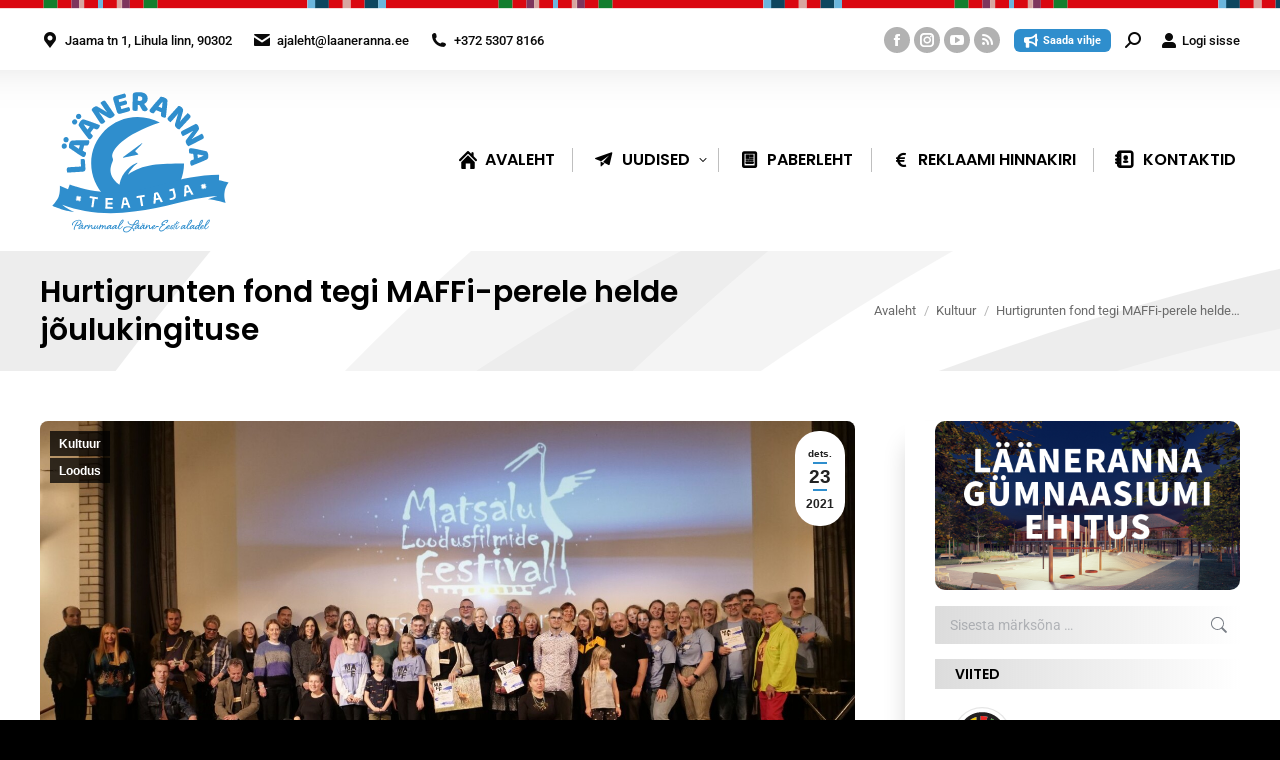

--- FILE ---
content_type: text/html; charset=UTF-8
request_url: https://ajaleht.laaneranna.ee/2021/12/23/hurtigrunten-fond-tegi-maffi-perele-helde-joulukingituse/
body_size: 30274
content:
<!DOCTYPE html> 
<html lang="et" prefix="og: http://ogp.me/ns# fb: http://ogp.me/ns/fb#" class="no-js"> 
<head>
<meta charset="UTF-8" />
<link rel="preload" href="https://ajaleht.laaneranna.ee/wp-content/cache/fvm/min/1765179076-cssecb51da6b69b21695a1b273b1d24f48e38fc83f62a41b95359e770567d1d0.css" as="style" media="all" /> 
<link rel="preload" href="https://ajaleht.laaneranna.ee/wp-content/cache/fvm/min/1765179076-css2a2f284d372f15d29c5e4a498b061186d3f24117bf08dac1728052acc89a4.css" as="style" media="all" /> 
<link rel="preload" href="https://ajaleht.laaneranna.ee/wp-content/cache/fvm/min/1765179076-cssc623cc17d1d8e26b339adafd582d5dd0697220b08c0a514ae9790e49fee42.css" as="style" media="all" /> 
<link rel="preload" href="https://ajaleht.laaneranna.ee/wp-content/cache/fvm/min/1765179076-css267182cc1fe2110b0dea957672bb11f11432e1270e3d68599dbafc31de8d0.css" as="style" media="all" /> 
<link rel="preload" href="https://ajaleht.laaneranna.ee/wp-content/cache/fvm/min/1765179076-css28adc51b2828b88257b04ff90c16373f3a38ee804d3c4ddaf58bcc6db709a.css" as="style" media="all" /> 
<link rel="preload" href="https://ajaleht.laaneranna.ee/wp-content/cache/fvm/min/1765179076-cssf712ef7cda32db46b4b41e94b702a66fbbd2e35480045583dcd0585989c48.css" as="style" media="all" /> 
<link rel="preload" href="https://ajaleht.laaneranna.ee/wp-content/cache/fvm/min/1765179076-csse7908173ba3c207c851bc6118d100e1757d278781d910cdbb03760f62c465.css" as="style" media="all" /> 
<link rel="preload" href="https://ajaleht.laaneranna.ee/wp-content/cache/fvm/min/1765179076-cssb52cc75fc843b52545c7433f0dfcdc4dfb4a0f5c8a69c6b96d10c4ae04987.css" as="style" media="all" /> 
<link rel="preload" href="https://ajaleht.laaneranna.ee/wp-content/cache/fvm/min/1765179076-css26ff0554d411c72e359387add72acff4f20e21c8ab40686189486cdcb7dcd.css" as="style" media="all" /> 
<link rel="preload" href="https://ajaleht.laaneranna.ee/wp-content/cache/fvm/min/1765179076-cssff36e9fc22d31e4a5e92df847926b54980af6693d9ae67cef9f76bc95a2b9.css" as="style" media="all" /> 
<link rel="preload" href="https://ajaleht.laaneranna.ee/wp-content/cache/fvm/min/1765179076-css27bc7c03b5ed333e0f226b6547bf461ea4ae91289eaf018ca2ec147946767.css" as="style" media="all" /> 
<link rel="preload" href="https://ajaleht.laaneranna.ee/wp-content/cache/fvm/min/1765179076-css84672b5d5f4a1503ffcaf4d8e2b8a55df1fe9a286fd3771171295f050333e.css" as="style" media="all" /> 
<link rel="preload" href="https://ajaleht.laaneranna.ee/wp-content/cache/fvm/min/1765179076-cssacd52db25091dbc8859bb3f82953db3ac4d28af4412bebe3e7d1368b0a153.css" as="style" media="all" /> 
<link rel="preload" href="https://ajaleht.laaneranna.ee/wp-content/cache/fvm/min/1765179076-csse19374a974ef84a53880cea0a5f7dfa80e7041ac67e45923bde475134fa3a.css" as="style" media="all" /> 
<link rel="preload" href="https://ajaleht.laaneranna.ee/wp-content/cache/fvm/min/1765179076-cssef004e6aad4aebf71c83c3e0d86b03cb19460026531767d7123d0b51d9f1a.css" as="style" media="all" /> 
<link rel="preload" href="https://ajaleht.laaneranna.ee/wp-content/cache/fvm/min/1765179076-css28291702e97db506f60325e27e477df30e48b97031e0a98cf7c79746e153d.css" as="style" media="all" /> 
<link rel="preload" href="https://ajaleht.laaneranna.ee/wp-content/cache/fvm/min/1765179076-cssf0a0afbd7223b62dee93571cb424494d09df26eb9902fe7ba0a5fb8348454.css" as="style" media="all" /> 
<link rel="preload" href="https://ajaleht.laaneranna.ee/wp-content/cache/fvm/min/1765179076-cssf7e8cac3bce205d616af62d39aeef55d0550d929452c527fc64d2093af5ef.css" as="style" media="all" /> 
<link rel="preload" href="https://ajaleht.laaneranna.ee/wp-content/cache/fvm/min/1765179076-css79ddaa7fe2b73036181f53a278c0b5cd60f3b11c71860884d7dec85c2d6dc.css" as="style" media="all" /> 
<link rel="preload" href="https://ajaleht.laaneranna.ee/wp-content/cache/fvm/min/1765179076-css8fb55407e4da6ff92472acffce28b652fa2d793f6acc715848f2de34552d6.css" as="style" media="all" /> 
<link rel="preload" href="https://ajaleht.laaneranna.ee/wp-content/cache/fvm/min/1765179076-cssd64bf4bfec61a388fec04d9afa41b8aabb91d6501740ea6b2790e72e8d43f.css" as="style" media="all" /> 
<link rel="preload" href="https://ajaleht.laaneranna.ee/wp-content/cache/fvm/min/1765179076-csse198308f985ff9ea1f7ce005370b07b3a438cd1a7dcd9c34ef40a6745f749.css" as="style" media="all" /> 
<link rel="preload" href="https://ajaleht.laaneranna.ee/wp-content/cache/fvm/min/1765179076-csse0e87a0f445842200e676d5969cee2c11196ec3961690c3a002c78078f56f.css" as="style" media="all" /> 
<link rel="preload" href="https://ajaleht.laaneranna.ee/wp-content/cache/fvm/min/1765179076-cssffa8ab6a2d814da7e95dcf6411052e77ca8d0662ede9de159c6e3c40f230b.css" as="style" media="all" /> 
<link rel="preload" href="https://ajaleht.laaneranna.ee/wp-content/cache/fvm/min/1765179076-css1d4ccdabbefa64f2ce7567fffa42e87138e21dbe0067a7ac1eb0d73d5dc22.css" as="style" media="all" /> 
<link rel="preload" href="https://ajaleht.laaneranna.ee/wp-content/cache/fvm/min/1765179076-cssdd2ca318fe3874e85a1ec90a647d6c6f097deef0b1b048c877b330c544a39.css" as="style" media="all" /> 
<link rel="preload" href="https://ajaleht.laaneranna.ee/wp-content/cache/fvm/min/1765179076-css5eab65a17706db6189a3901dc675ad09f2b2da67598242088afe30d529c92.css" as="style" media="all" /> 
<link rel="preload" href="https://ajaleht.laaneranna.ee/wp-content/cache/fvm/min/1765179076-csse37fbe4bfe6313a697291cc3f52aa7b924decbf3f75079493907d817da26a.css" as="style" media="all" /> 
<link rel="preload" href="https://ajaleht.laaneranna.ee/wp-content/cache/fvm/min/1765179076-cssaa204158ab56b97d4c06d2b7239f72bbd36d677c2283e76a821c08b2b28f8.css" as="style" media="all" /> 
<link rel="preload" href="https://ajaleht.laaneranna.ee/wp-content/cache/fvm/min/1765179076-css71641715968f08e37705a72f5addd84b586348178725055f682cc3627c33e.css" as="style" media="all" /> 
<link rel="preload" href="https://ajaleht.laaneranna.ee/wp-content/cache/fvm/min/1765179076-css97be9210dec4ccf0460a10a13db19dad79860df89f2f7012f15a63b1da0d7.css" as="style" media="all" /> 
<link rel="preload" href="https://ajaleht.laaneranna.ee/wp-content/cache/fvm/min/1765179076-css7677245481c3fba256f3729d01f1eaaa583ba492e685702443eeca3867655.css" as="style" media="all" /> 
<link rel="preload" href="https://ajaleht.laaneranna.ee/wp-content/cache/fvm/min/1765179076-css73d647c6fd5bab49051805ece812c99dddb262b84fdb489fb1bc3d63b5b2a.css" as="style" media="all" /> 
<link rel="preload" href="https://ajaleht.laaneranna.ee/wp-content/cache/fvm/min/1765179076-css1d3706ec90761af1770386121c10c2289d30f4f3ea1c7ee2a9fc3826e89b9.css" as="style" media="none" /> 
<link rel="preload" href="https://ajaleht.laaneranna.ee/wp-content/cache/fvm/min/1765179076-css076a21d6a1b27b4032fade3bff8285c4a512fe70816b46f4b72eb467189d9.css" as="style" media="all" />
<script data-cfasync="false">if(navigator.userAgent.match(/MSIE|Internet Explorer/i)||navigator.userAgent.match(/Trident\/7\..*?rv:11/i)){var href=document.location.href;if(!href.match(/[?&]iebrowser/)){if(href.indexOf("?")==-1){if(href.indexOf("#")==-1){document.location.href=href+"?iebrowser=1"}else{document.location.href=href.replace("#","?iebrowser=1#")}}else{if(href.indexOf("#")==-1){document.location.href=href+"&iebrowser=1"}else{document.location.href=href.replace("#","&iebrowser=1#")}}}}</script>
<script data-cfasync="false">class FVMLoader{constructor(e){this.triggerEvents=e,this.eventOptions={passive:!0},this.userEventListener=this.triggerListener.bind(this),this.delayedScripts={normal:[],async:[],defer:[]},this.allJQueries=[]}_addUserInteractionListener(e){this.triggerEvents.forEach(t=>window.addEventListener(t,e.userEventListener,e.eventOptions))}_removeUserInteractionListener(e){this.triggerEvents.forEach(t=>window.removeEventListener(t,e.userEventListener,e.eventOptions))}triggerListener(){this._removeUserInteractionListener(this),"loading"===document.readyState?document.addEventListener("DOMContentLoaded",this._loadEverythingNow.bind(this)):this._loadEverythingNow()}async _loadEverythingNow(){this._runAllDelayedCSS(),this._delayEventListeners(),this._delayJQueryReady(this),this._handleDocumentWrite(),this._registerAllDelayedScripts(),await this._loadScriptsFromList(this.delayedScripts.normal),await this._loadScriptsFromList(this.delayedScripts.defer),await this._loadScriptsFromList(this.delayedScripts.async),await this._triggerDOMContentLoaded(),await this._triggerWindowLoad(),window.dispatchEvent(new Event("wpr-allScriptsLoaded"))}_registerAllDelayedScripts(){document.querySelectorAll("script[type=fvmdelay]").forEach(e=>{e.hasAttribute("src")?e.hasAttribute("async")&&!1!==e.async?this.delayedScripts.async.push(e):e.hasAttribute("defer")&&!1!==e.defer||"module"===e.getAttribute("data-type")?this.delayedScripts.defer.push(e):this.delayedScripts.normal.push(e):this.delayedScripts.normal.push(e)})}_runAllDelayedCSS(){document.querySelectorAll("link[rel=fvmdelay]").forEach(e=>{e.setAttribute("rel","stylesheet")})}async _transformScript(e){return await this._requestAnimFrame(),new Promise(t=>{const n=document.createElement("script");let r;[...e.attributes].forEach(e=>{let t=e.nodeName;"type"!==t&&("data-type"===t&&(t="type",r=e.nodeValue),n.setAttribute(t,e.nodeValue))}),e.hasAttribute("src")?(n.addEventListener("load",t),n.addEventListener("error",t)):(n.text=e.text,t()),e.parentNode.replaceChild(n,e)})}async _loadScriptsFromList(e){const t=e.shift();return t?(await this._transformScript(t),this._loadScriptsFromList(e)):Promise.resolve()}_delayEventListeners(){let e={};function t(t,n){!function(t){function n(n){return e[t].eventsToRewrite.indexOf(n)>=0?"wpr-"+n:n}e[t]||(e[t]={originalFunctions:{add:t.addEventListener,remove:t.removeEventListener},eventsToRewrite:[]},t.addEventListener=function(){arguments[0]=n(arguments[0]),e[t].originalFunctions.add.apply(t,arguments)},t.removeEventListener=function(){arguments[0]=n(arguments[0]),e[t].originalFunctions.remove.apply(t,arguments)})}(t),e[t].eventsToRewrite.push(n)}function n(e,t){let n=e[t];Object.defineProperty(e,t,{get:()=>n||function(){},set(r){e["wpr"+t]=n=r}})}t(document,"DOMContentLoaded"),t(window,"DOMContentLoaded"),t(window,"load"),t(window,"pageshow"),t(document,"readystatechange"),n(document,"onreadystatechange"),n(window,"onload"),n(window,"onpageshow")}_delayJQueryReady(e){let t=window.jQuery;Object.defineProperty(window,"jQuery",{get:()=>t,set(n){if(n&&n.fn&&!e.allJQueries.includes(n)){n.fn.ready=n.fn.init.prototype.ready=function(t){e.domReadyFired?t.bind(document)(n):document.addEventListener("DOMContentLoaded2",()=>t.bind(document)(n))};const t=n.fn.on;n.fn.on=n.fn.init.prototype.on=function(){if(this[0]===window){function e(e){return e.split(" ").map(e=>"load"===e||0===e.indexOf("load.")?"wpr-jquery-load":e).join(" ")}"string"==typeof arguments[0]||arguments[0]instanceof String?arguments[0]=e(arguments[0]):"object"==typeof arguments[0]&&Object.keys(arguments[0]).forEach(t=>{delete Object.assign(arguments[0],{[e(t)]:arguments[0][t]})[t]})}return t.apply(this,arguments),this},e.allJQueries.push(n)}t=n}})}async _triggerDOMContentLoaded(){this.domReadyFired=!0,await this._requestAnimFrame(),document.dispatchEvent(new Event("DOMContentLoaded2")),await this._requestAnimFrame(),window.dispatchEvent(new Event("DOMContentLoaded2")),await this._requestAnimFrame(),document.dispatchEvent(new Event("wpr-readystatechange")),await this._requestAnimFrame(),document.wpronreadystatechange&&document.wpronreadystatechange()}async _triggerWindowLoad(){await this._requestAnimFrame(),window.dispatchEvent(new Event("wpr-load")),await this._requestAnimFrame(),window.wpronload&&window.wpronload(),await this._requestAnimFrame(),this.allJQueries.forEach(e=>e(window).trigger("wpr-jquery-load")),window.dispatchEvent(new Event("wpr-pageshow")),await this._requestAnimFrame(),window.wpronpageshow&&window.wpronpageshow()}_handleDocumentWrite(){const e=new Map;document.write=document.writeln=function(t){const n=document.currentScript,r=document.createRange(),i=n.parentElement;let a=e.get(n);void 0===a&&(a=n.nextSibling,e.set(n,a));const s=document.createDocumentFragment();r.setStart(s,0),s.appendChild(r.createContextualFragment(t)),i.insertBefore(s,a)}}async _requestAnimFrame(){return new Promise(e=>requestAnimationFrame(e))}static run(){const e=new FVMLoader(["keydown","mousemove","touchmove","touchstart","touchend","wheel"]);e._addUserInteractionListener(e)}}FVMLoader.run();</script>
<meta name="viewport" content="width=device-width, initial-scale=1, maximum-scale=1, user-scalable=0"/>
<meta name="theme-color" content="#2f8ecd"/>
<meta name='robots' content='index, follow, max-image-preview:large, max-snippet:-1, max-video-preview:-1' /><title>Hurtigrunten fond tegi MAFFi-perele helde jõulukingituse - Lääneranna Teataja</title>
<link rel="canonical" href="https://ajaleht.laaneranna.ee/2021/12/23/hurtigrunten-fond-tegi-maffi-perele-helde-joulukingituse/" />
<meta property="og:locale" content="et_EE" />
<meta property="og:type" content="article" />
<meta property="og:title" content="Hurtigrunten fond tegi MAFFi-perele helde jõulukingituse - Lääneranna Teataja" />
<meta property="og:description" content="Hurtigrunten fond, mille töötajad soovisid toetada Matsalu rahvusparki, otsustasid teha oma jõuluannetuse MAFFile! 17. detsembril laekus Matsalu loodusfilmide festivali kontole 6464 eurot!" />
<meta property="og:url" content="https://ajaleht.laaneranna.ee/2021/12/23/hurtigrunten-fond-tegi-maffi-perele-helde-joulukingituse/" />
<meta property="og:site_name" content="Lääneranna Teataja" />
<meta property="article:publisher" content="https://www.facebook.com/laanerannavald/" />
<meta property="article:published_time" content="2021-12-23T08:00:09+00:00" />
<meta property="article:modified_time" content="2021-12-23T13:08:23+00:00" />
<meta property="og:image" content="https://ajaleht.laaneranna.ee/wp-content/uploads/sites/30/2021/12/51492481606_a4790eede9_o.jpg" />
<meta property="og:image:width" content="1600" />
<meta property="og:image:height" content="900" />
<meta property="og:image:type" content="image/jpeg" />
<meta name="author" content="Raahel Apsalon" />
<meta name="twitter:card" content="summary_large_image" />
<meta name="twitter:label1" content="Written by" />
<meta name="twitter:data1" content="Raahel Apsalon" />
<meta name="twitter:label2" content="Est. reading time" />
<meta name="twitter:data2" content="1 minut" />
<script type="application/ld+json" class="yoast-schema-graph">{"@context":"https://schema.org","@graph":[{"@type":"Article","@id":"https://ajaleht.laaneranna.ee/2021/12/23/hurtigrunten-fond-tegi-maffi-perele-helde-joulukingituse/#article","isPartOf":{"@id":"https://ajaleht.laaneranna.ee/2021/12/23/hurtigrunten-fond-tegi-maffi-perele-helde-joulukingituse/"},"author":{"name":"Raahel Apsalon","@id":"https://ajaleht.laaneranna.ee/#/schema/person/a9c71e8348e4acb94fb6b0ce8078386b"},"headline":"Hurtigrunten fond tegi MAFFi-perele helde jõulukingituse","datePublished":"2021-12-23T08:00:09+00:00","dateModified":"2021-12-23T13:08:23+00:00","mainEntityOfPage":{"@id":"https://ajaleht.laaneranna.ee/2021/12/23/hurtigrunten-fond-tegi-maffi-perele-helde-joulukingituse/"},"wordCount":220,"publisher":{"@id":"https://ajaleht.laaneranna.ee/#organization"},"image":{"@id":"https://ajaleht.laaneranna.ee/2021/12/23/hurtigrunten-fond-tegi-maffi-perele-helde-joulukingituse/#primaryimage"},"thumbnailUrl":"https://ajaleht.laaneranna.ee/wp-content/uploads/sites/30/2021/12/51492481606_a4790eede9_o.jpg","articleSection":["Kultuur","Loodus"],"inLanguage":"et"},{"@type":"WebPage","@id":"https://ajaleht.laaneranna.ee/2021/12/23/hurtigrunten-fond-tegi-maffi-perele-helde-joulukingituse/","url":"https://ajaleht.laaneranna.ee/2021/12/23/hurtigrunten-fond-tegi-maffi-perele-helde-joulukingituse/","name":"Hurtigrunten fond tegi MAFFi-perele helde jõulukingituse - Lääneranna Teataja","isPartOf":{"@id":"https://ajaleht.laaneranna.ee/#website"},"primaryImageOfPage":{"@id":"https://ajaleht.laaneranna.ee/2021/12/23/hurtigrunten-fond-tegi-maffi-perele-helde-joulukingituse/#primaryimage"},"image":{"@id":"https://ajaleht.laaneranna.ee/2021/12/23/hurtigrunten-fond-tegi-maffi-perele-helde-joulukingituse/#primaryimage"},"thumbnailUrl":"https://ajaleht.laaneranna.ee/wp-content/uploads/sites/30/2021/12/51492481606_a4790eede9_o.jpg","datePublished":"2021-12-23T08:00:09+00:00","dateModified":"2021-12-23T13:08:23+00:00","breadcrumb":{"@id":"https://ajaleht.laaneranna.ee/2021/12/23/hurtigrunten-fond-tegi-maffi-perele-helde-joulukingituse/#breadcrumb"},"inLanguage":"et","potentialAction":[{"@type":"ReadAction","target":["https://ajaleht.laaneranna.ee/2021/12/23/hurtigrunten-fond-tegi-maffi-perele-helde-joulukingituse/"]}]},{"@type":"ImageObject","inLanguage":"et","@id":"https://ajaleht.laaneranna.ee/2021/12/23/hurtigrunten-fond-tegi-maffi-perele-helde-joulukingituse/#primaryimage","url":"https://ajaleht.laaneranna.ee/wp-content/uploads/sites/30/2021/12/51492481606_a4790eede9_o.jpg","contentUrl":"https://ajaleht.laaneranna.ee/wp-content/uploads/sites/30/2021/12/51492481606_a4790eede9_o.jpg","width":1600,"height":900,"caption":"Matsalu Loodusfilmide festivali lõpetamine 2021. aastal / Foto: MAFF"},{"@type":"BreadcrumbList","@id":"https://ajaleht.laaneranna.ee/2021/12/23/hurtigrunten-fond-tegi-maffi-perele-helde-joulukingituse/#breadcrumb","itemListElement":[{"@type":"ListItem","position":1,"name":"Home","item":"https://ajaleht.laaneranna.ee/"},{"@type":"ListItem","position":2,"name":"Hurtigrunten fond tegi MAFFi-perele helde jõulukingituse"}]},{"@type":"WebSite","@id":"https://ajaleht.laaneranna.ee/#website","url":"https://ajaleht.laaneranna.ee/","name":"Lääneranna Teataja","description":"Lääneranna vald","publisher":{"@id":"https://ajaleht.laaneranna.ee/#organization"},"potentialAction":[{"@type":"SearchAction","target":{"@type":"EntryPoint","urlTemplate":"https://ajaleht.laaneranna.ee/?s={search_term_string}"},"query-input":{"@type":"PropertyValueSpecification","valueRequired":true,"valueName":"search_term_string"}}],"inLanguage":"et"},{"@type":"Organization","@id":"https://ajaleht.laaneranna.ee/#organization","name":"Lääneranna teataja","url":"https://ajaleht.laaneranna.ee/","logo":{"@type":"ImageObject","inLanguage":"et","@id":"https://ajaleht.laaneranna.ee/#/schema/logo/image/","url":"https://ajaleht.laaneranna.ee/wp-content/uploads/sites/30/2018/10/lrt-logouus.svg","contentUrl":"https://ajaleht.laaneranna.ee/wp-content/uploads/sites/30/2018/10/lrt-logouus.svg","width":255.6,"height":205.7,"caption":"Lääneranna teataja"},"image":{"@id":"https://ajaleht.laaneranna.ee/#/schema/logo/image/"},"sameAs":["https://www.facebook.com/laanerannavald/"]},{"@type":"Person","@id":"https://ajaleht.laaneranna.ee/#/schema/person/a9c71e8348e4acb94fb6b0ce8078386b","name":"Raahel Apsalon","image":{"@type":"ImageObject","inLanguage":"et","@id":"https://ajaleht.laaneranna.ee/#/schema/person/image/","url":"https://secure.gravatar.com/avatar/38047d1eda35ca6a3a51ebba597e17a2f0555355746023a66cdba9e7a7a6c58d?s=96&d=mm&r=g","contentUrl":"https://secure.gravatar.com/avatar/38047d1eda35ca6a3a51ebba597e17a2f0555355746023a66cdba9e7a7a6c58d?s=96&d=mm&r=g","caption":"Raahel Apsalon"},"description":"Lääneranna Teataja toimetaja","url":"https://ajaleht.laaneranna.ee/author/raahel/"}]}</script>
<link rel="alternate" type="application/rss+xml" title="Lääneranna Teataja &raquo; RSS" href="https://ajaleht.laaneranna.ee/feed/" />
<link rel="alternate" type="application/rss+xml" title="Lääneranna Teataja &raquo; Kommentaaride RSS" href="https://ajaleht.laaneranna.ee/comments/feed/" />
<link rel="alternate" type="application/rss+xml" title="Lääneranna Teataja &raquo; Hurtigrunten fond tegi MAFFi-perele helde jõulukingituse Kommentaaride RSS" href="https://ajaleht.laaneranna.ee/2021/12/23/hurtigrunten-fond-tegi-maffi-perele-helde-joulukingituse/feed/" />
<meta property="og:locale" content="et_EE"/>
<meta property="og:site_name" content="Lääneranna Teataja"/>
<meta property="og:title" content="Hurtigrunten fond tegi MAFFi-perele helde jõulukingituse"/>
<meta property="og:url" content="https://ajaleht.laaneranna.ee/2021/12/23/hurtigrunten-fond-tegi-maffi-perele-helde-joulukingituse/"/>
<meta property="og:type" content="article"/>
<meta property="og:description" content="Hurtigrunten fond, mille töötajad soovisid toetada Matsalu rahvusparki, otsustasid teha oma jõuluannetuse MAFFile! 17. detsembril laekus Matsalu loodusfilmide festivali kontole 6464 eurot!"/>
<meta property="og:image" content="https://ajaleht.laaneranna.ee/wp-content/uploads/sites/30/2021/12/51492481606_a4790eede9_o.jpg"/>
<meta property="og:image:url" content="https://ajaleht.laaneranna.ee/wp-content/uploads/sites/30/2021/12/51492481606_a4790eede9_o.jpg"/>
<meta property="og:image:secure_url" content="https://ajaleht.laaneranna.ee/wp-content/uploads/sites/30/2021/12/51492481606_a4790eede9_o.jpg"/>
<meta property="article:published_time" content="2021-12-23T10:00:09+02:00"/>
<meta property="article:modified_time" content="2021-12-23T15:08:23+02:00" />
<meta property="og:updated_time" content="2021-12-23T15:08:23+02:00" />
<meta property="article:section" content="Kultuur"/>
<meta property="article:section" content="Loodus"/>
<meta property="article:publisher" content="https://www.facebook.com/laanerannavald/"/>
<meta itemprop="name" content="Hurtigrunten fond tegi MAFFi-perele helde jõulukingituse"/>
<meta itemprop="headline" content="Hurtigrunten fond tegi MAFFi-perele helde jõulukingituse"/>
<meta itemprop="description" content="Hurtigrunten fond, mille töötajad soovisid toetada Matsalu rahvusparki, otsustasid teha oma jõuluannetuse MAFFile! 17. detsembril laekus Matsalu loodusfilmide festivali kontole 6464 eurot!"/>
<meta itemprop="image" content="https://ajaleht.laaneranna.ee/wp-content/uploads/sites/30/2021/12/51492481606_a4790eede9_o.jpg"/>
<meta itemprop="datePublished" content="2021-12-23"/>
<meta itemprop="dateModified" content="2021-12-23T15:08:23+02:00" />
<meta itemprop="author" content="Raahel Apsalon"/>
<meta name="twitter:title" content="Hurtigrunten fond tegi MAFFi-perele helde jõulukingituse"/>
<meta name="twitter:url" content="https://ajaleht.laaneranna.ee/2021/12/23/hurtigrunten-fond-tegi-maffi-perele-helde-joulukingituse/"/>
<meta name="twitter:description" content="Hurtigrunten fond, mille töötajad soovisid toetada Matsalu rahvusparki, otsustasid teha oma jõuluannetuse MAFFile! 17. detsembril laekus Matsalu loodusfilmide festivali kontole 6464 eurot!"/>
<meta name="twitter:image" content="https://ajaleht.laaneranna.ee/wp-content/uploads/sites/30/2021/12/51492481606_a4790eede9_o.jpg"/>
<meta name="twitter:card" content="summary_large_image"/> 
<link rel="profile" href="https://gmpg.org/xfn/11" /> 
<style id='wp-img-auto-sizes-contain-inline-css' media="all">img:is([sizes=auto i],[sizes^="auto," i]){contain-intrinsic-size:3000px 1500px}</style> 
<link rel='stylesheet' id='wpra-lightbox-css' href='https://ajaleht.laaneranna.ee/wp-content/cache/fvm/min/1765179076-cssecb51da6b69b21695a1b273b1d24f48e38fc83f62a41b95359e770567d1d0.css' media='all' /> 
<link rel='stylesheet' id='esccs-customcontent-style-css' href='https://ajaleht.laaneranna.ee/wp-content/cache/fvm/min/1765179076-css2a2f284d372f15d29c5e4a498b061186d3f24117bf08dac1728052acc89a4.css' media='all' /> 
<link rel='stylesheet' id='expanding-archives-css' href='https://ajaleht.laaneranna.ee/wp-content/cache/fvm/min/1765179076-cssc623cc17d1d8e26b339adafd582d5dd0697220b08c0a514ae9790e49fee42.css' media='all' /> 
<link rel='stylesheet' id='lbwps-styles-css' href='https://ajaleht.laaneranna.ee/wp-content/cache/fvm/min/1765179076-css267182cc1fe2110b0dea957672bb11f11432e1270e3d68599dbafc31de8d0.css' media='all' /> 
<link rel='stylesheet' id='wcs-timetable-css' href='https://ajaleht.laaneranna.ee/wp-content/cache/fvm/min/1765179076-css28adc51b2828b88257b04ff90c16373f3a38ee804d3c4ddaf58bcc6db709a.css' media='all' /> 
<style id='wcs-timetable-inline-css' media="all">.wcs-single__action .wcs-btn--action{color:rgba(255,255,255,1);background-color:#BD322C}</style> 
<link rel='stylesheet' id='wptables-public-css' href='https://ajaleht.laaneranna.ee/wp-content/cache/fvm/min/1765179076-cssf712ef7cda32db46b4b41e94b702a66fbbd2e35480045583dcd0585989c48.css' media='all' /> 
<link rel='stylesheet' id='axss-styles-css' href='https://ajaleht.laaneranna.ee/wp-content/cache/fvm/min/1765179076-csse7908173ba3c207c851bc6118d100e1757d278781d910cdbb03760f62c465.css' media='all' /> 
<link rel='stylesheet' id='contact-form-7-css' href='https://ajaleht.laaneranna.ee/wp-content/cache/fvm/min/1765179076-cssb52cc75fc843b52545c7433f0dfcdc4dfb4a0f5c8a69c6b96d10c4ae04987.css' media='all' /> 
<link rel='stylesheet' id='the7-font-css' href='https://ajaleht.laaneranna.ee/wp-content/cache/fvm/min/1765179076-css26ff0554d411c72e359387add72acff4f20e21c8ab40686189486cdcb7dcd.css' media='all' /> 
<link rel='stylesheet' id='the7-awesome-fonts-css' href='https://ajaleht.laaneranna.ee/wp-content/cache/fvm/min/1765179076-cssff36e9fc22d31e4a5e92df847926b54980af6693d9ae67cef9f76bc95a2b9.css' media='all' /> 
<link rel='stylesheet' id='the7-awesome-fonts-back-css' href='https://ajaleht.laaneranna.ee/wp-content/cache/fvm/min/1765179076-css27bc7c03b5ed333e0f226b6547bf461ea4ae91289eaf018ca2ec147946767.css' media='all' /> 
<link rel='stylesheet' id='the7-Defaults-css' href='https://ajaleht.laaneranna.ee/wp-content/cache/fvm/min/1765179076-css84672b5d5f4a1503ffcaf4d8e2b8a55df1fe9a286fd3771171295f050333e.css' media='all' /> 
<link rel='stylesheet' id='the7-fontello-css' href='https://ajaleht.laaneranna.ee/wp-content/cache/fvm/min/1765179076-cssacd52db25091dbc8859bb3f82953db3ac4d28af4412bebe3e7d1368b0a153.css' media='all' /> 
<link rel='stylesheet' id='dt-web-fonts-css' href='https://ajaleht.laaneranna.ee/wp-content/cache/fvm/min/1765179076-csse19374a974ef84a53880cea0a5f7dfa80e7041ac67e45923bde475134fa3a.css' media='all' /> 
<link rel='stylesheet' id='dt-main-css' href='https://ajaleht.laaneranna.ee/wp-content/cache/fvm/min/1765179076-cssef004e6aad4aebf71c83c3e0d86b03cb19460026531767d7123d0b51d9f1a.css' media='all' /> 
<link rel='stylesheet' id='the7-custom-scrollbar-css' href='https://ajaleht.laaneranna.ee/wp-content/cache/fvm/min/1765179076-css28291702e97db506f60325e27e477df30e48b97031e0a98cf7c79746e153d.css' media='all' /> 
<link rel='stylesheet' id='the7-wpbakery-css' href='https://ajaleht.laaneranna.ee/wp-content/cache/fvm/min/1765179076-cssf0a0afbd7223b62dee93571cb424494d09df26eb9902fe7ba0a5fb8348454.css' media='all' /> 
<link rel='stylesheet' id='the7-core-css' href='https://ajaleht.laaneranna.ee/wp-content/cache/fvm/min/1765179076-cssf7e8cac3bce205d616af62d39aeef55d0550d929452c527fc64d2093af5ef.css' media='all' /> 
<link rel='stylesheet' id='the7-css-vars-css' href='https://ajaleht.laaneranna.ee/wp-content/cache/fvm/min/1765179076-css79ddaa7fe2b73036181f53a278c0b5cd60f3b11c71860884d7dec85c2d6dc.css' media='all' /> 
<link rel='stylesheet' id='dt-custom-css' href='https://ajaleht.laaneranna.ee/wp-content/cache/fvm/min/1765179076-css8fb55407e4da6ff92472acffce28b652fa2d793f6acc715848f2de34552d6.css' media='all' /> 
<link rel='stylesheet' id='dt-media-css' href='https://ajaleht.laaneranna.ee/wp-content/cache/fvm/min/1765179076-cssd64bf4bfec61a388fec04d9afa41b8aabb91d6501740ea6b2790e72e8d43f.css' media='all' /> 
<link rel='stylesheet' id='the7-mega-menu-css' href='https://ajaleht.laaneranna.ee/wp-content/cache/fvm/min/1765179076-csse198308f985ff9ea1f7ce005370b07b3a438cd1a7dcd9c34ef40a6745f749.css' media='all' /> 
<link rel='stylesheet' id='the7-elements-css' href='https://ajaleht.laaneranna.ee/wp-content/cache/fvm/min/1765179076-csse0e87a0f445842200e676d5969cee2c11196ec3961690c3a002c78078f56f.css' media='all' /> 
<link rel='stylesheet' id='style-css' href='https://ajaleht.laaneranna.ee/wp-content/cache/fvm/min/1765179076-cssffa8ab6a2d814da7e95dcf6411052e77ca8d0662ede9de159c6e3c40f230b.css' media='all' /> 
<link rel='stylesheet' id='cp-animate-swing-css' href='https://ajaleht.laaneranna.ee/wp-content/cache/fvm/min/1765179076-css1d4ccdabbefa64f2ce7567fffa42e87138e21dbe0067a7ac1eb0d73d5dc22.css' media='all' /> 
<link rel='stylesheet' id='cp-animate-bounce-css' href='https://ajaleht.laaneranna.ee/wp-content/cache/fvm/min/1765179076-cssdd2ca318fe3874e85a1ec90a647d6c6f097deef0b1b048c877b330c544a39.css' media='all' /> 
<link rel='stylesheet' id='convert-plus-module-main-style-css' href='https://ajaleht.laaneranna.ee/wp-content/cache/fvm/min/1765179076-css5eab65a17706db6189a3901dc675ad09f2b2da67598242088afe30d529c92.css' media='all' /> 
<link rel='stylesheet' id='convert-plus-modal-style-css' href='https://ajaleht.laaneranna.ee/wp-content/cache/fvm/min/1765179076-csse37fbe4bfe6313a697291cc3f52aa7b924decbf3f75079493907d817da26a.css' media='all' /> 
<script src="https://ajaleht.laaneranna.ee/wp-includes/js/jquery/jquery.min.js?ver=3.7.1" id="jquery-core-js"></script>
<script src="https://ajaleht.laaneranna.ee/wp-includes/js/jquery/jquery-migrate.min.js?ver=3.4.1" id="jquery-migrate-js"></script>
<script src="https://ajaleht.laaneranna.ee/wp-content/plugins/svg-support/vendor/DOMPurify/DOMPurify.min.js?ver=2.5.8" id="bodhi-dompurify-library-js"></script>
<script src="//ajaleht.laaneranna.ee/wp-content/plugins/revslider/sr6/assets/js/rbtools.min.js?ver=6.7.38" async id="tp-tools-js"></script>
<script src="//ajaleht.laaneranna.ee/wp-content/plugins/revslider/sr6/assets/js/rs6.min.js?ver=6.7.38" async id="revmin-js"></script>
<script id="bodhi_svg_inline-js-extra">
var svgSettings = {"skipNested":""};
//# sourceURL=bodhi_svg_inline-js-extra
</script>
<script src="https://ajaleht.laaneranna.ee/wp-content/plugins/svg-support/js/min/svgs-inline-min.js" id="bodhi_svg_inline-js"></script>
<script id="bodhi_svg_inline-js-after">
cssTarget={"Bodhi":"img.style-svg","ForceInlineSVG":"style-svg"};ForceInlineSVGActive="false";frontSanitizationEnabled="on";
//# sourceURL=bodhi_svg_inline-js-after
</script>
<script src="https://ajaleht.laaneranna.ee/wp-content/plugins/wptables/build/js/wptables.min.js?ver=1.3.9" id="wptables-public-js"></script>
<script id="dt-above-fold-js-extra">
var dtLocal = {"themeUrl":"https://ajaleht.laaneranna.ee/wp-content/themes/dt-the7","passText":"To view this protected post, enter the password below:","moreButtonText":{"loading":"Loading...","loadMore":"Lae juurde"},"postID":"50093","ajaxurl":"https://ajaleht.laaneranna.ee/wp-admin/admin-ajax.php","REST":{"baseUrl":"https://ajaleht.laaneranna.ee/wp-json/the7/v1","endpoints":{"sendMail":"/send-mail"}},"contactMessages":{"required":"One or more fields have an error. Please check and try again.","terms":"Please accept the privacy policy.","fillTheCaptchaError":"Please, fill the captcha."},"captchaSiteKey":"","ajaxNonce":"c265a4ffca","pageData":"","themeSettings":{"smoothScroll":"off","lazyLoading":false,"desktopHeader":{"height":90},"ToggleCaptionEnabled":"disabled","ToggleCaption":"Navigation","floatingHeader":{"showAfter":800,"showMenu":false,"height":60,"logo":{"showLogo":false,"html":"","url":"https://ajaleht.laaneranna.ee/"}},"topLine":{"floatingTopLine":{"logo":{"showLogo":false,"html":""}}},"mobileHeader":{"firstSwitchPoint":1100,"secondSwitchPoint":840,"firstSwitchPointHeight":60,"secondSwitchPointHeight":60,"mobileToggleCaptionEnabled":"disabled","mobileToggleCaption":"Menu"},"stickyMobileHeaderFirstSwitch":{"logo":{"html":"\u003Cimg class=\"\" src=\"https://ajaleht.laaneranna.ee/wp-content/uploads/sites/30/2018/10/lrt-logouus.svg\"  sizes=\"1px\" alt=\"L\u00e4\u00e4neranna Teataja\" /\u003E"}},"stickyMobileHeaderSecondSwitch":{"logo":{"html":"\u003Cimg class=\"\" src=\"https://ajaleht.laaneranna.ee/wp-content/uploads/sites/30/2018/10/lrt-logouus.svg\"  sizes=\"1px\" alt=\"L\u00e4\u00e4neranna Teataja\" /\u003E"}},"sidebar":{"switchPoint":991},"boxedWidth":"900px"},"VCMobileScreenWidth":"768"};
var dtShare = {"shareButtonText":{"facebook":"Share on Facebook","twitter":"Share on X","pinterest":"Pin it","linkedin":"Share on Linkedin","whatsapp":"Share on Whatsapp"},"overlayOpacity":"85"};
//# sourceURL=dt-above-fold-js-extra
</script>
<script src="https://ajaleht.laaneranna.ee/wp-content/themes/dt-the7/js/above-the-fold.min.js?ver=14.0.1.1" id="dt-above-fold-js"></script>
<script></script>
<style type="text/css" media="all">.ctl-bullets-container{display:block;position:fixed;right:0;height:100%;z-index:1049;font-weight:400;height:70vh;overflow-x:hidden;overflow-y:auto;margin:15vh auto}</style> 
<style media="all">.expanding-archives-title{margin-left:-20px}.expanding-archives-collapse-section{margin-left:-10px;padding-top:10px!important}.expanding-archive-month{text-transform:capitalize}.expanding-archives-collapse-section ul li li{margin-bottom:8px;list-style:disc!important;font-size:14px;line-height:16px;transition:0.2s!important;margin-left:15px;padding-top:0px!important}.expanding-archives-collapse-section ul li{margin-bottom:10px}.expanding-archives-collapse-section ul li a{text-decoration:none!important}.expanding-archives-collapse-section ul li li a{font-weight:300!important}.expanding-archives-collapse-section ul li a:hover{color:#368ccc!important}.expanding-archive-month-results{padding-bottom:1px;padding-top:5px;padding-left:10px!important}.expanding-archives-title{background:#eae9e9!important;margin-bottom:1px}.expanding-archives-title:hover{background:#f7f7f7!important}.expanding-archives-title a{font-size:16px;color:#000!important;padding-left:20px!important}.expanding-archives-title a:hover{color:#368ccc!important}</style> 
<link rel="icon" href="https://ajaleht.laaneranna.ee/wp-content/uploads/sites/30/2018/10/teataja-ico32-2.png" type="image/png" sizes="32x32"/>
<script>function setREVStartSize(e){
//window.requestAnimationFrame(function() {
window.RSIW = window.RSIW===undefined ? window.innerWidth : window.RSIW;
window.RSIH = window.RSIH===undefined ? window.innerHeight : window.RSIH;
try {
var pw = document.getElementById(e.c).parentNode.offsetWidth,
newh;
pw = pw===0 || isNaN(pw) || (e.l=="fullwidth" || e.layout=="fullwidth") ? window.RSIW : pw;
e.tabw = e.tabw===undefined ? 0 : parseInt(e.tabw);
e.thumbw = e.thumbw===undefined ? 0 : parseInt(e.thumbw);
e.tabh = e.tabh===undefined ? 0 : parseInt(e.tabh);
e.thumbh = e.thumbh===undefined ? 0 : parseInt(e.thumbh);
e.tabhide = e.tabhide===undefined ? 0 : parseInt(e.tabhide);
e.thumbhide = e.thumbhide===undefined ? 0 : parseInt(e.thumbhide);
e.mh = e.mh===undefined || e.mh=="" || e.mh==="auto" ? 0 : parseInt(e.mh,0);
if(e.layout==="fullscreen" || e.l==="fullscreen")
newh = Math.max(e.mh,window.RSIH);
else{
e.gw = Array.isArray(e.gw) ? e.gw : [e.gw];
for (var i in e.rl) if (e.gw[i]===undefined || e.gw[i]===0) e.gw[i] = e.gw[i-1];
e.gh = e.el===undefined || e.el==="" || (Array.isArray(e.el) && e.el.length==0)? e.gh : e.el;
e.gh = Array.isArray(e.gh) ? e.gh : [e.gh];
for (var i in e.rl) if (e.gh[i]===undefined || e.gh[i]===0) e.gh[i] = e.gh[i-1];
var nl = new Array(e.rl.length),
ix = 0,
sl;
e.tabw = e.tabhide>=pw ? 0 : e.tabw;
e.thumbw = e.thumbhide>=pw ? 0 : e.thumbw;
e.tabh = e.tabhide>=pw ? 0 : e.tabh;
e.thumbh = e.thumbhide>=pw ? 0 : e.thumbh;
for (var i in e.rl) nl[i] = e.rl[i]<window.RSIW ? 0 : e.rl[i];
sl = nl[0];
for (var i in nl) if (sl>nl[i] && nl[i]>0) { sl = nl[i]; ix=i;}
var m = pw>(e.gw[ix]+e.tabw+e.thumbw) ? 1 : (pw-(e.tabw+e.thumbw)) / (e.gw[ix]);
newh =  (e.gh[ix] * m) + (e.tabh + e.thumbh);
}
var el = document.getElementById(e.c);
if (el!==null && el) el.style.height = newh+"px";
el = document.getElementById(e.c+"_wrapper");
if (el!==null && el) {
el.style.height = newh+"px";
el.style.display = "block";
}
} catch(e){
console.log("Failure at Presize of Slider:" + e)
}
//});
};</script>
<style id="wp-custom-css" media="all">input[type=checkbox]:checked::before{filter:grayscale(0) brightness(1)!important}.post .wpb_wrapper .wp-caption{padding-right:0px!important;width:40%;max-width:40%!important}.wf-container-main #content .post .entry-content .dt-default .vc_column_container .vc_column-inner .wpb_wrapper .wpb_text_column .wpb_wrapper .wp-caption p{width:auto!important}#sidebar .widget{position:relative}#sidebar p img{margin-left:-22px;margin-bottom:0;padding-left:0}.post .entry-content h3{line-height:28px}.post .entry-content h3 a{color:#2f8ecd;text-decoration:underline}.post .entry-content h3 a:hover{text-decoration:none}.recent-posts li .post-format-standard .post-content a{font-weight:600}.page-title .wf-wrap ol{width:450px}.blog-shortcode .hentry .entry-meta{margin-bottom:5px!important;margin-top:-5px}#eu-cookie-law{z-index:-10;position:relative;margin-left:-20px;margin-right:-17px;left:auto;top:auto;padding-left:18px;padding-right:10px;padding-top:10px;border-width:0;box-shadow:0 0 20px 0 rgba(12,12,12,.2);bottom:-18px}@media (max-width:990px){#sidebar p a{position:relative;left:15%}#page #main .wf-wrap .wf-container-main #sidebar .widget-divider-off .widget .textwidget p a img{width:70%!important}.page-title .wf-wrap ol{width:350px}.page-title .wf-wrap h1{font-size:26px!important}.single .post:not(.type-event) .post-thumbnail{margin-bottom:30px}.page-title.solid-bg{box-shadow:0 #333!important;z-index:1}.page-title.title-outline-decoration{border-bottom:0 solid #fff}}@media (max-width:768px){.single .post:not(.type-event) .post-thumbnail img{max-width:113%!important;border-radius:0px!important;position:relative!important;top:-20px!important;width:113%!important;float:right!important;right:-20px!important;padding-bottom:20px}}@media (max-width:500px){.single .post:not(.type-event) .post-thumbnail{margin-bottom:20px}}@media (min-width:600px){#eu-cookie-law{padding-bottom:12px}}</style> 
<noscript><style> .wpb_animate_when_almost_visible { opacity: 1; }</style></noscript>
<script async src="https://www.googletagmanager.com/gtag/js?id=G-DDQ58KF043"></script>
<script>
window.dataLayer = window.dataLayer || [];
function gtag(){dataLayer.push(arguments);}
gtag('js', new Date());
gtag('config', 'G-DDQ58KF043');
</script>
<style id='the7-custom-inline-css' type='text/css' media="all">body{touch-action:pan-y!important}@media screen and (min-width:991px){.sidebar-right .sidebar{margin-top:0px!important;border-left:0 solid rgba(173,176,182,.3)!important;box-shadow:-20px 0 24px -24px rgba(0,0,0,.2)}}@media screen and (max-width:990px){.widget_media_image{margin-left:-10px!important}.single .entry-content{text-align:left!important}.microwidget-btn.mini-button.header-elements-button-1.show-on-desktop.near-logo-first-switch.in-menu-second-switch.anchor-link.microwidget-btn-bg-on.microwidget-btn-hover-bg-on.border-off.hover-border-off.btn-icon-align-left,.microwidget-btn.mini-button.header-elements-button-2.show-on-desktop.near-logo-first-switch.near-logo-second-switch.microwidget-btn-bg-on.microwidget-btn-hover-bg-on.disable-animation-bg.border-off.hover-border-on.btn-icon-align-left{margin-right:5px!important;margin-left:5px!important}#reklaam_wrapper,#reklaam_1_wrapper{margin-left:-10px!important}.poll{margin-left:0px!important}.uudise_kast{border:0 solid #ddd!important}.post .entry-content h3{text-align:left!important}.single .entry-content{font-size:1.05em;line-height:1.45em;padding:10px!important}.sticky-mobile-header:not(.floating-navigation-below-slider) .sticky-mobile-on.masthead{display:none}.masthead.masthead-mobile-header:not(#phantom){-webkit-box-shadow:0 0 15px 1px rgba(0,0,0,0);box-shadow:0 0 15px 1px rgba(0,0,0,0)}.sticky-mobile-on.masthead:not(.side-header){-webkit-box-shadow:0 0 15px 1px rgba(0,0,0,.1);box-shadow:0 0 15px 1px rgba(0,0,0,.1)!important}#text-7,#text-8{margin-left:0px!important}.recent-posts{margin-left:0px!important}#sidebar p a{left:0!important}#sidebar p img{margin-left:15%!important}.filter{margin-bottom:15px}.page-title-responsive-enabled.page-title h1{text-align:center;font-weight:600!important;line-height:1.1em!important}.page-title .breadcrumbs,.page-title .breadcrumbs a{color:#6b6b6b;font:normal 12px / 18px "Roboto",Helvetica,Arial,Verdana,sans-serif;text-transform:none;margin-top:5px;letter-spacing:.02em}.entry-title{font-weight:600!important;line-height:1.1em!important}.page-title-responsive-enabled.page-title .entry-title{text-align:center}.page-title.page-title-responsive-enabled .wf-wrap{margin:20px 0 20px 0}.post-entry-content{padding:24px 30px!important;width:90%!important;top:-20px!important;background-color:#fff!important;margin-left:5%!important;margin-right:5%!important;margin-bottom:-40px!important}.vc_column_container>.vc_column-inner{padding-bottom:30px}.blog-shortcode.blog-list-shortcode-id-e5ecdf22759f219cb20838dea5a7a1e3:not(.mode-masonry) article{margin-top:-30px!important}.content{margin-top:-30px;margin-bottom:-70px;padding-bottom:30px}.widget_search form{margin-left:-20px!important}li.feed-item{padding:10px 20px 10px 20px!important;margin-left:-20px!important}}@media screen and (max-width:768px){.pswp .pswp__button--arrow--right::before{content:"\3009"!important;margin-right:5px!important}.pswp .pswp__button--arrow--left::before{content:" \3008"!important;margin-left:-12px!important}.wp-caption-text{margin-bottom:30px;margin-top:-10px!important}.wp-embedded-content{width:85%!important}.post .alignleft{margin-bottom:10px!important}.items-grid .alignleft{margin:5px 20px 5px 0!important}#sidebar .recent-posts .alignleft{margin:0 15px 5px 0!important}.alignright.photoswipe-wrapper .wp-caption-text{padding-left:0px!important}.alignright.photoswipe-wrapper .wp-caption-text,.alignleft.photoswipe-wrapper .wp-caption-text{float:none;text-align:left}.alignleft,.alignright,.alignleft>.dt-pswp-item,.alignright>.dt-pswp-item{width:100%!important;margin:0 0 -10px 0px!important}.wp-caption{max-width:100%!important}.alignright.photoswipe-wrapper,.alignleft.photoswipe-wrapper{padding-bottom:20px}.jsgrid .jsgrid-row>.jsgrid-cell,.jsgrid .jsgrid-header-row>.jsgrid-header-cell{min-width:130px!important}.jsgrid .jsgrid-cell,.jsgrid .jsgrid-header-cell{overflow:auto!important;text-overflow:clip}.items-grid .post-content>a{font-size:1em!important;line-height:1.15em!important;font-weight:500!important}.lein{font-size:8vw!important}.uvc-type-wrap.ult-adjust-bottom-margin{margin-bottom:0px!important}img[class*="wp-image-"]{margin-bottom:20px!important;margin-top:20px;width:100%!important}#text-7{margin-left:0px!important;margin-bottom:-20px}#text-8{margin-left:0px!important}.fancy-header{margin-bottom:41px!important}.sticky-mobile-header:not(.floating-navigation-below-slider) .sticky-mobile-on.masthead{display:block}.rss-aggregator{margin-bottom:-12px!important}li.feed-item{padding:10px 20px 10px 20px!important;font-size:initial}.sidebar-content .widget-title{color:#000;font-size:1.3em;padding-bottom:10px;padding-top:10px;font-weight:600}.recent-posts li .post-format-standard .post-content a{font-size:initial}.sidebar-content .widget:not(.widget_icl_lang_sel_widget) a{color:#000!important}.blog-shortcode .entry-title{font-size:1.5em!important}}@media screen and (max-width:760px){.jp-carousel-close-hint span{height:60px!important;width:60px!important;margin:0 0 0 0.4em!important;font:400 1.9em/1 "Helvetica Neue",sans-serif!important}}@media screen and (max-width:800px){.masthead.masthead-mobile-header:not(#phantom){background:#fff url(https://www.laaneranna.ee/id/files/lihula-header-float.svg) repeat-x left top!important}#main{padding-bottom:0px!important}span.dropcap{line-height:36px!important}.blog-shortcode.mode-list .entry-excerpt p:first-child:first-letter{font-size:2.5em!important;padding-right:5px!important;line-height:24px!important;font-weight:600!important}h3{line-height:28px}.avalehe-uudise-tiitel h3{font-size:20px!important;line-height:26px!important}}@media screen and (max-width:450px){.masthead .popup-search .popup-search-wrap{transform:translateX(-32%)!important;top:calc(77%)!important}}@media screen and (max-width:500px){.post-navigation .nav-previous .post-title,.post-navigation .nav-next .post-title{font-size:17px!important;padding:0 60px 0 60px;line-height:20px}#main{padding:50px 0 20px 0}}.wcs-addons--blink{animation:blink 0s steps(5,start) infinite!important;-webkit-animation:blink 0s steps(5,start) infinite!important}.wcs-table-td.wcs-date.wcs-date--today{font-weight:bold!important;color:#bd322c!important}.wcs-timetable__container{padding:1em 0}.wcs-timetable--monthly-calendar .wcs-class__meta{font-size:85%;padding-bottom:1em;margin-top:-.5em;letter-spacing:.01em}.wcs-timetable--monthly-calendar .wcs-class__title{font-size:130%;font-weight:700;margin-top:-0.1em!important}.wcs-timetable--monthly-calendar .wcs-class__image{border-radius:4px}.wcs-modal h2{font-weight:700}.wcs-class__excerpt{color:#000}.wcs-table-td{padding-bottom:0.5em!important;padding-top:1.5em!important}.wcs-modal--large.wcs-modal--with-image .wcs-modal__side{padding-top:40vh;background-position:top 0 center}.wcs-timetable--monthly-calendar.wcs-timetable--side-agenda .wcs-timetable__side-col{flex-basis:19em}.wcs-timetable--monthly-calendar.wcs-timetable--side-agenda .wcs-timetable__side-col::before{background-color:transparent}.jsgrid-grid-header{overflow-y:auto}.content td,.content th{padding:5px 10px 5px 10px}.content tr{background:#e3e3e3}.content tr:hover{background:#fff}.content tr:nth-child(2n){background:#e3e3e3}.content tr:nth-child(2n):hover{background:#fff!important}.jsgrid .jsgrid-grid-body tr:last-child .jsgrid-cell{border-bottom:1px solid #ddd}.jsgrid-grid-body{overflow-y:hidden!important}.jsgrid-header-cell.vasak{text-align:left!important}.jsgrid-alt-row,.jsgrid-row{font-size:.9em;letter-spacing:.01em;line-height:18px}.content table{border-bottom:0 solid transparent;border-bottom-color:transparent;width:100%;margin:0 0 0;text-align:left}.jsgrid .jsgrid-cell{border:#d7d7d7 1px solid;vertical-align:top;padding-top:10px;padding-bottom:10px}.jsgrid-header-row{height:40px!important;border-bottom:1px solid #ddd!important}.jsgrid .jsgrid-edit-row>.jsgrid-cell,.jsgrid .jsgrid-filter-row>.jsgrid-cell,.jsgrid .jsgrid-grid-body,.jsgrid .jsgrid-grid-header,.jsgrid .jsgrid-header-row>.jsgrid-header-cell,.jsgrid .jsgrid-insert-row>.jsgrid-cell{border:0 solid #e0e0e0}.jsgrid .jsgrid-selected-row>.jsgrid-cell{background:#ededed;cursor:default}.jsgrid-table th:last-child{border-right:0px!important}.jsgrid-header-cell{border-right:1px solid #ddd!important}.jsgrid-theme-dark .jsgrid-selected-row>.jsgrid-cell{color:#000000!important}#phantom .logo-box{display:block;width:120px!important}.mobile-branding>a{width:100px;padding-top:20px}.branding>a,.branding>img{width:200px}.solid-bg.sidebar-content .widget{background:#fff none repeat center center;padding:0}.expanding-archive-month-results,.content .widget ul{margin-left:0px!important}.expanding-archive-month-results{padding-left:0;padding-top:10px}.expanding-archive-month{font-size:1.2em;font-weight:500;text-transform:capitalize;color:#2f8ecd!important}.expanding-archive-month:hover{color:#000!important}.expanding-archives-collapse-section{border:none;padding-top:0;margin-top:0;padding-bottom:0;padding-left:0;padding-right:0}.expanding-archives-title{margin-bottom:1px;font-size:1.3em}.expanding-archives-title a{color:#000!important;padding:10px 10px}.expanding-archives-collapse-section ul li{margin-bottom:7px;border-bottom:solid 1px #ddd;padding-bottom:7px}.expanding-archives-collapse-section ul li li{margin-top:0;border-bottom:1px solid #ededed;padding-top:10px;padding-bottom:10px;list-style:decimal;color:#2f8ecd!important;list-style-position:inside}.expanding-archives-collapse-section ul li a{color:#000!important}.sidebar-content .widget:not(.widget_icl_lang_sel_widget) a{text-decoration:none!important;color:#000;line-height:22px}.sidebar-content .widget:not(.widget_icl_lang_sel_widget) a:hover{color:#2f8ecd!important}.expand-collapse{color:#444!important}.expanding-archive-count{float:none}.month-year{font-size:1.4em;padding-top:20px;text-transform:capitalize}.day{font-weight:700}.jp-carousel-info h2{font-size:16px!important}.jp-carousel-overlay{background:#000000e8}.jp-carousel-buttons{display:none!important}.jp-carousel-info{top:86%!important}.jp-carousel-image-meta{padding:10px 14px;text-align:center;margin-top:0px!important}.jp-carousel-slide{opacity:0}div.jp-carousel-fadeaway{display:none}.jp-carousel{inset:0 0 0px!important}.jp-carousel-left-column-wrapper{display:none}.jp-carousel-close-hint{padding:.5em 0 0;width:99%}.jp-carousel-close-hint span{font:400 3em/1 "Helvetica Neue",sans-serif!important;height:60px;width:60px;border-radius:99px;margin:10px 0 0 .4em;background-color:rgba(0,0,0,0)}.jp-carousel-transitions .jp-carousel-slide{transition:opacity 0s linear}.ctl_flex-direction-nav .ctl_flex-prev{left:15px!important}.ctl_flex-direction-nav .ctl_flex-next{right:15px!important}.ctl_flexslider .slides,.content ul{margin:0!important;padding-left:0px!important}.cool-timeline .icons_yes .timeline-post.timeline-mansory.ctl-right{margin-top:60px!important}.cool-timeline .timeline-post .timeline-content .ctl_info{line-height:1.35;box-shadow:0 20px 25px -35px;padding-bottom:20px}.content-title.clt-meta-date{font-weight:500!important;color:#000!important;font-family:inherit!important;font-size:1em!important}.compact-content-title{line-height:1em!important}.cooltimeline_cont .center-line{width:1px!important;margin-left:0px!important}.cool-timeline .timeline-post.timeline-mansory.icons_yes .iconbg-turqoise{border:1px solid #ddd!important}.cool-timeline .timeline-post.timeline-mansory.icons_yes .timeline-icon .icon-placeholder i{line-height:29px!important}.cool-timeline.white-timeline .timeline-year{display:none}.cool-timeline .timeline-post .timeline-content .content-details p{text-align:left;padding-top:10px!important}.ultimate-style .timeline-post .timeline-content .content-details{padding:20px 30px 0 30px!important;margin-top:20px}.cool-timeline::before,.multiline-timeline .timeline-post::before{width:2px!important;margin-left:-1px!important}.timeline-icon.icon-larger.iconbg-turqoise.icon-color-white{-webkit-box-shadow:0 0 0 4px white,inset 0 0 0 2px rgba(0,0,0,.05),0 0 0 6px #ddd!important;box-shadow:0 0 0 4px white,inset 0 0 0 2px rgba(0,0,0,.05),0 0 0 6px #ddd!important}.cool-timeline .timeline-post .timeline-content .content-title{text-align:left;padding-left:30px!important;padding-right:30px!important;line-height:22px!important;font-family:Poppins!important;font-weight:600!important;font-size:20px!important}.cool_timeline .content-details a{border-bottom:0 solid;color:#eb740c!important}.cool_timeline .content-details a:hover{border-bottom:1px solid;color:#000!important}.cool-timeline .timeline-post{margin-bottom:30px}.cool-timeline .timeline-post .timeline-content .content-details h4{line-height:1.1em;margin-bottom:10px!important}@media (max-width:940px){.cool-timeline .timeline-post .timeline-content .content-title{line-height:23px}}@media (min-width:640px) and (max-width:860px){.cool-timeline.white-timeline .timeline-post.odd .timeline-content .content-title::before{border-right-color:transparent!important;border-left-color:#51621e!important}.cool-timeline .timeline-post .timeline-content .content-title{padding-left:20px!important;padding-right:20px!important;line-height:22px!important;font-size:20px!important;padding-bottom:15px!important;padding-top:15px!important}.ultimate-style .timeline-post .timeline-content .content-details{padding:10px 20px 0 20px!important}.cool-timeline .timeline-post .timeline-content .ctl_info{line-height:1.30em!important}.cool-timeline .icons_yes .timeline-post.timeline-mansory.ctl-left{padding:0 35px 0 0px!important}.cooltimeline_cont .center-line{left:50%!important}.timeline-post.timeline-mansory.ctl-left .timeline-icon{left:100%!important}.cool-timeline.white-timeline.compact .timeline-post.timeline-mansory.ctl-left .timeline-content .content-title::after{border-right-color:transparent!important;border-left-color:#82bfec!important}.ultimate-style .timeline-post.timeline-mansory.ctl-left .timeline-content .content-title::after{left:100%!important}.cool-timeline.white-timeline.compact .timeline-post.ctl-left.odd .timeline-content .content-title{background:#82bfec!important}}.FB-nupp-sidebar{margin-left:-10px!important}.vertical-fancy-style .fancy-date a{padding:10px!important;border-radius:99px!important}.vc_single_image-img.attachment-full{width:900px!important;border-radius:10px!important}.attachment-full.size-full{border-radius:10px;width:100%;transition:ease-in-out 0.2s}.attachment-full.size-full:hover{opacity:.7}.scroll-top.off{right:30px}time{color:#888}.wp-embedded-content{width:92%;display:grid;border:30px solid #f6f6f6;border-radius:10px;margin-top:30px}.dt-btn{font-weight:500!important;letter-spacing:.02em}.piltreklaam{max-width:107%!important;margin-left:-20px!important;margin-top:-14px}.piltreklaam_txt{max-width:107%!important;margin-left:-20px!important}.alignnone.wp-caption{max-width:100%}.alignright.photoswipe-wrapper .wp-caption-text{padding-left:28px}.alignleft{margin:0 20px 10px 0}.wp-caption{max-width:41%}.widget_media_image{margin-left:-20px}.single .entry-content{text-align:left}h1,h2,h3,h4,h5,h6{clear:inherit}.recent-posts li .post-format-standard .post-content a{font-family:Poppins;line-height:18px!important;font-weight:600!important}.scroll-top.on{right:30px;bottom:30px}div.simplesocialbuttons{margin:25px 0 5px -15px!important}#comments{display:none}.microwidget-btn.mini-button.header-elements-button-1.show-on-desktop.near-logo-first-switch.in-menu-second-switch.anchor-link.microwidget-btn-bg-on.microwidget-btn-hover-bg-on.border-off.hover-border-off.btn-icon-align-left,.microwidget-btn.mini-button.header-elements-button-2.show-on-desktop.near-logo-first-switch.near-logo-second-switch.microwidget-btn-bg-on.microwidget-btn-hover-bg-on.disable-animation-bg.border-off.hover-border-on.btn-icon-align-left{margin-right:4px;margin-left:4px}.poll{margin-left:-20px;max-width:110%}.totalpoll-container{margin-bottom:20px!important}.totalpoll-question-content{font-weight:600;text-transform:uppercase}.fancy-header .fancy-subtitle{font-weight:100!important;letter-spacing:.02em}.lein{font-size:2.5em}.entry-excerpt>.simplesocialbuttons_inline{display:none!important}.sboard.sb-modern2 .sb-item .sb-icon2{height:20px}.sb-bico{display:none!important}.sboard.sb-modern2 .sb-item .sb-info{text-shadow:0 1px 0 rgba(0,0,0,0)}.sb-item .sb-title a{font-size:1.5em!important;font-family:Poppins;font-weight:600;transition:0.2s ease-in-out}.sb-item .sb-title a:hover{color:#2f8ecd!important;text-decoration:none!important}.sb-inner:hover{background-color:#f5f5f5!important}.sb-text.sb-expand.sb-notitle{font-size:1.2em;line-height:1.4em!important}.filter-items{display:none!important}.sb-cicon{background-image:none!important;font-family:'Font Awesome 5 Free';font-weight:900}.sb-cicon::before{content:"\f143";color:#eaa80c;font-size:2.5em;font-style:normal;line-height:1.3em}.insta_nupp_footer{background-color:#2f8ecd!important;text-align:center;padding:15px;color:#fff!important;display:block;transition:all 0.15s;margin-bottom:-49px!important;text-transform:uppercase}.insta_nupp_footer:hover{background-color:#1e72a8}.sidebar_nupp{background-color:#ededed!important;padding:8px 20px 8px 20px!important;border-radius:6px!important}.sidebar_nupp:hover{background-color:#f7f7f7!important}.pswp__bg{background:#000000e0!important}span.dropcap{line-height:68px!important;margin-right:14px;margin-left:-3px;font-size:5em!important}.avalehe-uudise-tiitel h3{line-height:20px;font-size:18px}.avalehe-uudise-tiitel h3:hover{color:#2f8ecd}.uudise_kast{border:0 solid #ddd}.ult_modal.ult-container{width:80%}.ult_modal-content{-webkit-border-radius:20px!important;border-radius:20px!important;-webkit-box-shadow:0 9px 27px -10px #000;-o-box-shadow:0 9px 27px -10px #000;-ms-box-shadow:0 9px 27px -10px #000;box-shadow:0 9px 27px -10px #000}span.ult-align-center{background-color:#0e78d0;padding:10px 20px 10px 20px;color:#fff!important;border-radius:8px;width:60%}span.ult-align-center:hover{background-color:rgba(14,120,208,.8)}#aprill::before{content:"\e205";font-family:icomoon-the7-font!important;letter-spacing:10px!important}#aprill{background-color:#0e78d0;padding:10px 20px 10px 20px;color:#fff!important;border-radius:8px;width:auto;text-align:center;text-transform:uppercase;font-family:Changa;font-size:18px}#aprill:hover{background-color:rgba(14,120,208,.8)}.fancy-header{margin-bottom:30px}.content ol,.content ul{margin:0 0 20px 10px!important}.content ol{list-style-position:inside;margin-left:20px!important}.content ul{display:flow-root!important;padding-left:25px!important;list-style:revert;text-align:left}.post-thumbnail-rollover::after{-webkit-transition:opacity .3s linear;transition:opacity .3s linear}.rollover i,.post-rollover i,.rollover-video i,.enable-bg-rollover .post-thumbnail-rollover::after,.enable-bg-rollover .gallery-rollover,.enable-bg-rollover.hover-scale figure::after{background-color:rgba(255,255,255,.15);background:rgba(255,255,255,.15)}#rl-gallery-container-1{margin-bottom:20px!important}div.wpra-list-template ul.wpra-item-list>li.wpra-item>div.wprss-feed-meta{line-height:1.15em!important}ul.wpra-item-list--bullets.wpra-item-list--default{list-style-type:none!important}.dt-mobile-header .mobile-mini-widgets-in-menu>*{width:100%;margin:5px 0 5px 0}.soc-ico.show-on-desktop.in-menu-first-switch.in-menu-second-switch.custom-bg.disabled-border.border-off.hover-custom-bg.hover-disabled-border.hover-border-off.hide-on-desktop.hide-on-first-switch.show-on-second-switch{margin-bottom:10px;border-bottom:solid 1px #ededed;padding-bottom:20px}.mini-contacts.address.show-on-desktop.in-top-bar-left.in-menu-second-switch.hide-on-desktop.hide-on-first-switch.show-on-second-switch a,.mini-contacts.email.show-on-desktop.in-top-bar-left.in-menu-second-switch.hide-on-desktop.hide-on-first-switch.show-on-second-switch a,.mini-contacts.phone.show-on-desktop.in-top-bar-left.in-menu-second-switch.hide-on-desktop.hide-on-first-switch.show-on-second-switch a{color:#333;text-decoration:none}.mini-contacts.address.show-on-desktop.in-top-bar-left.in-menu-second-switch.hide-on-desktop.hide-on-first-switch.show-on-second-switch a:hover,.mini-contacts.email.show-on-desktop.in-top-bar-left.in-menu-second-switch.hide-on-desktop.hide-on-first-switch.show-on-second-switch a:hover,.mini-contacts.phone.show-on-desktop.in-top-bar-left.in-menu-second-switch.hide-on-desktop.hide-on-first-switch.show-on-second-switch a:hover{color:#2f8ecd}.popup-search-wrap{width:200px;right:-10px}.masthead .popup-search .popup-search-wrap{top:calc(100% + 20px)}.rss-aggregator{padding-bottom:10px}#text-7{margin-left:-20px;margin-bottom:-20px}#text-8{margin-left:-20px}.post-last-modified{font-style:italic;margin-bottom:30px;margin-top:-30px;color:#777;border-bottom:1px solid #ededed;padding-bottom:4px;font-size:.8em!important;font-weight:600;letter-spacing:.009em}.post-last-modified-td{font-weight:100}.recent-posts{margin-left:-20px}#main{padding-top:10px}.entry-excerpt{padding-top:0;overflow:visible!important}.blog-shortcode.mode-list .entry-excerpt p:first-child:first-letter{float:left;color:#2f8ecd!important;line-height:68px!important;margin-right:14px;margin-left:-3px;font-size:4.8em!important}.page-title.solid-bg.bg-img-enabled{background-image:url(https://www.laaneranna.ee/id/files/title-taust.svg);background-repeat:no-repeat;background-position:right top;background-size:cover;margin-bottom:40px}#footer.solid-bg{background:#fff url(https://www.laaneranna.ee/id/files/footer-taust.svg) no-repeat left top;background-size:cover}.fancy-date .entry-month{font-size:10px!important;line-height:15px!important;font-weight:700!important;margin-top:4px!important;margin-bottom:3px!important}.fancy-date .entry-date{font-size:19px!important;line-height:20px!important;font-weight:700!important}.circle-fancy-style .fancy-date a{min-width:56px!important;min-height:56px!important}.sidebar-content .textwidget a:not(.dt-btn){font-weight:600;line-height:1.4em!important;font-family:Poppins;font-size:1em;letter-spacing:.02em}.sidebar-content .textwidget a:not(.dt-btn):hover{color:#2f8ecd!important}.widget-info{line-height:1.4em;letter-spacing:.02em}.wprss-feed-meta{color:#888;letter-spacing:.02em;padding-right:10px;padding-top:5px}.nav-links{display:none}.searchform input[type="text"],.mini-search .field::placeholder,.overlay-search-microwidget .field::placeholder{color:#444}.searchform,.searchform .field{max-width:none!important}.field.searchform-s{margin-left:0px!important;width:100%!important;background:linear-gradient(to left,rgba(220,220,220,0),rgba(220,220,220,1));border:none;padding-left:20px}.widget_search input[type="text"].searchform-s{border:0px!important}.widget_search form{margin-left:-20px}.sidebar-pilt{margin-top:24px !Important;margin-bottom:-14px !Important;width:100%!important}.footer-copy{font-style:italic;color:#999}.footer .widget{line-height:18px!important;letter-spacing:.02em}.preload-me{border-radius:8px}.post-content{align-self:center!important}.round-images .alignleft i{width:60px!important}.post-title.h4-size{line-height:22px}#sidebar .alignleft{margin-right:-30px}.items-grid .post-content>a{font-family:Poppins;line-height:1.25em;font-weight:600;font-size:13px}.alignleft.post-rollover.no-avatar.this-ready{width:60px!important}.fb_iframe_widget{margin-left:-15px}.autor{width:70px!important;height:70px!important;float:left;border-radius:99px;margin-right:20px;margin-bottom:0}h6{font-size:13px;font-family:Roboto!important;color:#959595;line-height:17px;font-weight:400!important;letter-spacing:.02em;border-left:1px solid #ddd;padding-left:10px;display:-webkit-inline-box;margin-bottom:30px}p{margin-bottom:15px}#main-slideshow{margin-bottom:50px}li.feed-item:hover{background-color:#fff}li.feed-item{margin-bottom:1px!important;border-bottom:1px solid #ddd;background-color:#f7f7f7;padding:10px 20px 10px 50px;margin-left:-50px;margin-right:-20px}.sidebar-content .widget:not(.widget_icl_lang_sel_widget) a{color:#555}.sidebar-content .widget:not(.widget_icl_lang_sel_widget) a:hover{color:#1394bf}blockquote{padding:9px 45px 0;margin:26px 0 26px;background-color:#fff!important;border-radius:0px!important;letter-spacing:.02em;background:url(https://ajaleht.laaneranna.ee/wp-content/uploads/sites/30/2019/01/quotes-hall.svg) no-repeat 0 0;background-size:30px;text-align:left}blockquote:not(.wp-block-quote){font-size:1.2em!important;line-height:1.3em!important;display:block}.wp-caption-text{font-size:13px;font-style:italic;line-height:17px;letter-spacing:.02em;color:#9e9e9e;text-align:left;margin-top:10px}.iso-container .bg-on .blog-content>:last-child{text-align:left}.post .entry-title a{font-weight:600;line-height:1em}.entry-meta{line-height:18px}.blog-content.wf-td{background-color:#fff!important;top:-70px;margin:0 20px 0 20px}.post.bg-on{background-color:#fff}.alignnone.rollover.this-ready{margin-bottom:-30px!important}.top-bar-bg{background:#fff url(https://www.laaneranna.ee/id/files/lihula-header.svg) repeat-x left top;height:77px;box-shadow:0 -80px 90px 10px}.phantom-shadow-decoration #phantom{background:#fff url(https://www.laaneranna.ee/id/files/lihula-header-float.svg) repeat-x left top;box-shadow:0 27px 43px -52px #000!important}.mfp-arrow-left:after{content:'‹';color:#fff;font-size:90px}.mfp-arrow-right:after{content:'›';color:#fff;font-size:90px}.mfp-arrow:after{border-top-width:0;border-bottom-width:0;margin:-55px 25px 0}.mfp-arrow:before{border-top-width:0;border-bottom-width:0}.mfp-arrow{opacity:.5;width:100px;height:154px}.mfp-title{color:#888}.lg-backdrop{opacity:0.9!important;z-index:10000}.lg-outer.lg-visible{z-index:10000}.simple-login-form-shortcode{text-align:center}.simple-login-form-shortcode a{color:#2077c0!important;text-decoration:none}.simple-login-form-shortcode a:hover{color:#000!important}.sub-nav li.has-children a::after{margin-top:-8px!important}.top-header .main-nav .menu-text::after{right:-7px!important}hr{margin:30px 0 30px 0px!important;border-bottom:solid 1px #ddd;border-top:0}.sidebar .widget,.sidebar-content .widget{padding-bottom:0}.sidebar .widget,.sidebar-content .widget,.sidebar-content .recent-posts a,.sidebar-content .widget:not(.widget_icl_lang_sel_widget) .recent-posts a{line-height:normal}.post .alignleft{margin-bottom:10px}.tiled-gallery img:hover{opacity:.7}.reklaamid{background-color:#fff!important}.vc_tta.vc_tta-gap-1 .vc_tta-panel:not(:last-child):not(.vc_active) .vc_tta-panel-heading{border-radius:4px!important}.wpb-js-composer .vc_tta.vc_tta-style-modern .vc_tta-panel-heading{border-width:0!important;background-image:none!important}.wpb-js-composer .vc_tta-color-sky.vc_tta-style-modern .vc_tta-panel .vc_tta-panel-heading{background-color:#2f8dcd!important}.wpb-js-composer .vc_tta-color-sky.vc_tta-style-modern .vc_tta-panel.vc_active .vc_tta-panel-title>a{background-color:#ededed;color:#000!important}.wpb-js-composer .vc_tta.vc_general .vc_tta-panel-title>a:hover{color:#000!important}.wpb-js-composer .vc_tta-color-grey.vc_tta-style-flat .vc_tta-panel .vc_tta-panel-heading{background-color:#ddd}.wpb-js-composer .vc_tta-color-grey.vc_tta-style-flat .vc_tta-panel .vc_tta-panel-title>a{color:#000!important;border-radius:4px!important}.wpb-js-composer .vc_tta.vc_general .vc_tta-panel-title>a{-webkit-transition:color 0s ease-in-out!important;-o-transition:color 0s ease-in-out!important;transition:color 0s ease-in-out!important}.wpb-js-composer .vc_tta.vc_general .vc_tta-panel-title>a:hover{background-color:#c8c8c8!important;border-radius:4px!important}.wpb-js-composer .vc_tta-color-grey.vc_tta-style-flat .vc_tta-panel.vc_active .vc_tta-panel-title>a{color:#fff!important;background-color:#999!important}.wpb-js-composer .vc_tta-color-grey.vc_tta-style-flat .vc_active .vc_tta-panel-heading .vc_tta-controls-icon::before{border-color:#fff!important}.wpb-js-composer .vc_tta-color-grey.vc_tta-style-flat:not(.vc_tta-o-no-fill) .vc_tta-panel-body{color:#333!important}.vc_tta-panel-body{background-color:#f3f3f3;padding:0 0 0 0px!important}.main-nav .sub-nav>li>a{border-bottom:solid #ededed 1px!important;padding-bottom:10px}.map_info_text{line-height:18px;margin:10px}.content li{margin-top:10px}.ultimate_google_map{border-radius:10px!important}.ultimate-map-wrapper{border-radius:10px!important}iframe.youtube-player{height:450px}.widget-title{padding:5px 5px 5px 20px;border-radius:0;margin-left:-20px;margin-top:10px;line-height:20px;background:-webkit-linear-gradient(left,rgba(220,220,220,0),rgba(220,220,220,1));background:-o-linear-gradient(left,rgba(220,220,220,0),rgba(220,220,220,1));background:-moz-linear-gradient(left,rgba(220,220,220,0),rgba(220,220,220,1));background:linear-gradient(to left,rgba(220,220,220,0),rgba(220,220,220,1));text-transform:uppercase!important}.rl-gallery-item a:hover{opacity:0.8!important}.sharedaddy.sd-sharing-enabled{padding-top:20px;text-align:center}.wpb_button,.wpb_content_element,ul.wpb_thumbnails-fluid>li{margin-top:10px}</style> 
<link rel='stylesheet' id='wpra-displays-css' href='https://ajaleht.laaneranna.ee/wp-content/cache/fvm/min/1765179076-cssaa204158ab56b97d4c06d2b7239f72bbd36d677c2283e76a821c08b2b28f8.css' media='all' /> 
<link rel='stylesheet' id='dropcap_stylesheet-css' href='https://ajaleht.laaneranna.ee/wp-content/cache/fvm/min/1765179076-css71641715968f08e37705a72f5addd84b586348178725055f682cc3627c33e.css' media='all' /> 
<link rel='stylesheet' id='blank-cp_id_711e9-css' href='https://ajaleht.laaneranna.ee/wp-content/cache/fvm/min/1765179076-css97be9210dec4ccf0460a10a13db19dad79860df89f2f7012f15a63b1da0d7.css' media='all' /> 
<link rel='stylesheet' id='elfsight-instagram-feed-custom-css' href='https://ajaleht.laaneranna.ee/wp-content/cache/fvm/min/1765179076-css7677245481c3fba256f3729d01f1eaaa583ba492e685702443eeca3867655.css' media='all' /> 
<link rel='stylesheet' id='rs-plugin-settings-css' href='https://ajaleht.laaneranna.ee/wp-content/cache/fvm/min/1765179076-css73d647c6fd5bab49051805ece812c99dddb262b84fdb489fb1bc3d63b5b2a.css' media='all' /> 
<style id='rs-plugin-settings-inline-css' media="all">rs-module-wrap{margin-left:-20px!important}#reklaam_wrapper{margin-left:-20px!important}</style> 
</head>
<body id="the7-body" class="wp-singular post-template-default single single-post postid-50093 single-format-standard wp-embed-responsive wp-theme-dt-the7 the7-core-ver-2.7.12 no-comments dt-responsive-on right-mobile-menu-close-icon ouside-menu-close-icon mobile-hamburger-close-bg-enable mobile-hamburger-close-bg-hover-enable rotate-medium-mobile-menu-close-icon fade-medium-menu-close-icon srcset-enabled btn-flat custom-btn-color custom-btn-hover-color floating-top-bar sticky-mobile-header top-header first-switch-logo-left first-switch-menu-right second-switch-logo-left second-switch-menu-right popup-message-style the7-ver-14.0.1.1 dt-fa-compatibility wpb-js-composer js-comp-ver-8.7.2 vc_responsive"> <div id="page" > <a class="skip-link screen-reader-text" href="#content">Skip to content</a> <div class="masthead inline-header right widgets full-height dividers shadow-mobile-header-decoration medium-mobile-menu-icon mobile-menu-icon-bg-on mobile-menu-icon-hover-bg-on show-sub-menu-on-hover" > <div class="top-bar line-content"> <div class="top-bar-bg" ></div> <div class="left-widgets mini-widgets"><span class="mini-contacts address show-on-desktop in-top-bar-left in-menu-second-switch"><i class="fa-fw the7-mw-icon-address-bold"></i><a href="https://www.google.com/maps/place/Lääneranna+Vallavalitsus/@58.6866719,23.8330368,17z/data=!3m1!4b1!4m5!3m4!1s0x46ed697813dce711:0xdfd5aaa74d711817!8m2!3d58.6866719!4d23.8352255" target="_blank">Jaama tn 1, Lihula linn, 90302</a> </span><span class="mini-contacts email show-on-desktop in-top-bar-left in-menu-second-switch"><i class="fa-fw the7-mw-icon-mail-bold"></i><a href="mailto:ajaleht@laaneranna.ee">ajaleht@laaneranna.ee</a></span><span class="mini-contacts phone show-on-desktop in-top-bar-left in-menu-second-switch"><i class="fa-fw the7-mw-icon-phone-bold"></i><a href="tel:+372 5307 8166">+372 5307 8166</a></span></div><div class="right-widgets mini-widgets"><div class="soc-ico show-on-desktop in-menu-first-switch in-menu-second-switch custom-bg disabled-border border-off hover-custom-bg hover-disabled-border hover-border-off"><a title="Facebook page opens in new window" href="https://www.facebook.com/laanerannavald/" target="_blank" class="facebook"><span class="soc-font-icon"></span><span class="screen-reader-text">Facebook page opens in new window</span></a><a title="Instagram page opens in new window" href="https://www.instagram.com/laaneranna/" target="_blank" class="instagram"><span class="soc-font-icon"></span><span class="screen-reader-text">Instagram page opens in new window</span></a><a title="YouTube page opens in new window" href="https://www.youtube.com/channel/UCPT3NueHoPrBmlcy_A2yfOA" target="_blank" class="you-tube"><span class="soc-font-icon"></span><span class="screen-reader-text">YouTube page opens in new window</span></a><a title="Rss page opens in new window" href="/feed/" target="_blank" class="rss"><span class="soc-font-icon"></span><span class="screen-reader-text">Rss page opens in new window</span></a></div><a href="https://ajaleht.laaneranna.ee/saada-vihje/" class="microwidget-btn mini-button header-elements-button-1 show-on-desktop near-logo-first-switch in-menu-second-switch anchor-link microwidget-btn-bg-on microwidget-btn-hover-bg-on border-off hover-border-off btn-icon-align-left" ><i class="fas fa-bullhorn"></i><span>Saada vihje</span></a><div class="mini-search show-on-desktop near-logo-first-switch near-logo-second-switch popup-search custom-icon"><form class="searchform mini-widget-searchform" role="search" method="get" action="https://ajaleht.laaneranna.ee/"> <div class="screen-reader-text">Search:</div> <a href="" class="submit text-disable"><i class="mw-icon the7-mw-icon-search-bold"></i></a> <div class="popup-search-wrap"> <input type="text" aria-label="Search" class="field searchform-s" name="s" value="" placeholder="Sisesta märksõna …" title="Search form"/> <a href="" class="search-icon" aria-label="Search"><i class="the7-mw-icon-search-bold" aria-hidden="true"></i></a> </div> <input type="submit" class="assistive-text searchsubmit" value="Go!"/> </form> </div><div class="mini-login show-on-desktop in-top-bar-right in-menu-second-switch"><a href="https://ajaleht.laaneranna.ee/login" class="submit"><i class="the7-mw-icon-login-bold"></i>Logi sisse</a></div></div></div> <header class="header-bar" role="banner"> <div class="branding"> <div id="site-title" class="assistive-text">Lääneranna Teataja</div> <div id="site-description" class="assistive-text">Lääneranna vald</div> <a class="" href="https://ajaleht.laaneranna.ee/"><img class="" src="https://ajaleht.laaneranna.ee/wp-content/uploads/sites/30/2018/10/lrt-logouus.svg" sizes="1px" alt="Lääneranna Teataja" /></a></div> <ul id="primary-menu" class="main-nav underline-decoration l-to-r-line level-arrows-on outside-item-remove-margin"><li class="menu-item menu-item-type-post_type menu-item-object-page menu-item-home menu-item-39652 first depth-0"><a href='https://ajaleht.laaneranna.ee/' class='mega-menu-img mega-menu-img-left' data-level='1'><i class="fa-fw icomoon-the7-font-the7-home-02" style="margin: 0px 6px 0px 0px;" ></i><span class="menu-item-text"><span class="menu-text">Avaleht</span></span></a></li> <li class="menu-item menu-item-type-post_type menu-item-object-page menu-item-has-children menu-item-26529 has-children depth-0"><a href='https://ajaleht.laaneranna.ee/uudised/' class='not-clickable-item' data-level='1' aria-haspopup='true' aria-expanded='false'><i class="fa icon-paper-plane"></i><span class="menu-item-text"><span class="menu-text">Uudised</span></span></a><ul class="sub-nav level-arrows-on" role="group"><li class="menu-item menu-item-type-post_type menu-item-object-page menu-item-60380 first depth-1"><a href='https://ajaleht.laaneranna.ee/laaneranna-gumnaasium/' class='mega-menu-img mega-menu-img-left' data-level='2'><i class="fa-fw fas fa-laptop-house" style="margin: 0px 6px 0px 0px;" ></i><span class="menu-item-text"><span class="menu-text">Kooli ehitus</span></span></a></li> <li class="menu-item menu-item-type-post_type menu-item-object-page menu-item-48215 depth-1"><a href='https://ajaleht.laaneranna.ee/valimised/' class='mega-menu-img mega-menu-img-left' data-level='2'><i class="fa-fw Defaults-group" style="margin: 0px 6px 0px 0px;" ></i><span class="menu-item-text"><span class="menu-text">Valimised</span></span></a></li> <li class="menu-item menu-item-type-post_type menu-item-object-page menu-item-26525 depth-1"><a href='https://ajaleht.laaneranna.ee/ajalugu/' data-level='2'><span class="menu-item-text"><span class="menu-text">Ajalugu</span></span></a></li> <li class="menu-item menu-item-type-post_type menu-item-object-page menu-item-14788 depth-1"><a href='https://ajaleht.laaneranna.ee/kultuur/' data-level='2'><span class="menu-item-text"><span class="menu-text">Kultuur</span></span></a></li> <li class="menu-item menu-item-type-post_type menu-item-object-page menu-item-14787 depth-1"><a href='https://ajaleht.laaneranna.ee/haridus/' data-level='2'><span class="menu-item-text"><span class="menu-text">Haridus</span></span></a></li> <li class="menu-item menu-item-type-post_type menu-item-object-page menu-item-26521 depth-1"><a href='https://ajaleht.laaneranna.ee/ohutus/' data-level='2'><span class="menu-item-text"><span class="menu-text">Ohutus</span></span></a></li> <li class="menu-item menu-item-type-post_type menu-item-object-page menu-item-26523 depth-1"><a href='https://ajaleht.laaneranna.ee/loodus/' data-level='2'><span class="menu-item-text"><span class="menu-text">Loodus</span></span></a></li> <li class="menu-item menu-item-type-post_type menu-item-object-page menu-item-14786 depth-1"><a href='https://ajaleht.laaneranna.ee/majandus/' data-level='2'><span class="menu-item-text"><span class="menu-text">Majandus</span></span></a></li> <li class="menu-item menu-item-type-post_type menu-item-object-page menu-item-26518 depth-1"><a href='https://ajaleht.laaneranna.ee/videouudised/' data-level='2'><span class="menu-item-text"><span class="menu-text">Video</span></span></a></li> <li class="menu-item menu-item-type-post_type menu-item-object-page menu-item-26519 depth-1"><a href='https://ajaleht.laaneranna.ee/varia-uudised/' data-level='2'><span class="menu-item-text"><span class="menu-text">Varia</span></span></a></li> <li class="menu-item menu-item-type-post_type menu-item-object-page menu-item-26520 depth-1"><a href='https://ajaleht.laaneranna.ee/spordiuudised/' data-level='2'><span class="menu-item-text"><span class="menu-text">Sport</span></span></a></li> <li class="menu-item menu-item-type-post_type menu-item-object-page menu-item-26522 depth-1"><a href='https://ajaleht.laaneranna.ee/meie-inimesed/' data-level='2'><span class="menu-item-text"><span class="menu-text">Meie inimesed</span></span></a></li> <li class="menu-item menu-item-type-post_type menu-item-object-page menu-item-31375 depth-1"><a href='https://ajaleht.laaneranna.ee/postituste-arhiiv/' data-level='2'><span class="menu-item-text"><span class="menu-text">Postituste arhiiv</span></span></a></li> </ul></li> <li class="menu-item menu-item-type-post_type menu-item-object-page menu-item-26656 depth-0"><a href='https://ajaleht.laaneranna.ee/paberleht/' data-level='1'><i class="fa icon-newspaper"></i><span class="menu-item-text"><span class="menu-text">Paberleht</span></span></a></li> <li class="menu-item menu-item-type-post_type menu-item-object-page menu-item-56198 depth-0"><a href='https://ajaleht.laaneranna.ee/reklaami-hinnakiri/' class='mega-menu-img mega-menu-img-left' data-level='1'><i class="fa-fw Defaults-eur euro" style="margin: 0px 6px 0px 0px;" ></i><span class="menu-item-text"><span class="menu-text">Reklaami hinnakiri</span></span></a></li> <li class="menu-item menu-item-type-post_type menu-item-object-page menu-item-26536 last depth-0"><a href='https://ajaleht.laaneranna.ee/kontaktid/' data-level='1'><i class="fa icon-contacts"></i><span class="menu-item-text"><span class="menu-text">Kontaktid</span></span></a></li> </ul> </header> </div> <div role="navigation" aria-label="Main Menu" class="dt-mobile-header mobile-menu-show-divider"> <div class="dt-close-mobile-menu-icon" aria-label="Close" role="button" tabindex="0"><div class="close-line-wrap"><span class="close-line"></span><span class="close-line"></span><span class="close-line"></span></div></div> <ul id="mobile-menu" class="mobile-main-nav"> <li class="menu-item menu-item-type-post_type menu-item-object-page menu-item-home menu-item-39652 first depth-0"><a href='https://ajaleht.laaneranna.ee/' class='mega-menu-img mega-menu-img-left' data-level='1'><i class="fa-fw icomoon-the7-font-the7-home-02" style="margin: 0px 6px 0px 0px;" ></i><span class="menu-item-text"><span class="menu-text">Avaleht</span></span></a></li> <li class="menu-item menu-item-type-post_type menu-item-object-page menu-item-has-children menu-item-26529 has-children depth-0"><a href='https://ajaleht.laaneranna.ee/uudised/' class='not-clickable-item' data-level='1' aria-haspopup='true' aria-expanded='false'><i class="fa icon-paper-plane"></i><span class="menu-item-text"><span class="menu-text">Uudised</span></span></a><ul class="sub-nav level-arrows-on" role="group"><li class="menu-item menu-item-type-post_type menu-item-object-page menu-item-60380 first depth-1"><a href='https://ajaleht.laaneranna.ee/laaneranna-gumnaasium/' class='mega-menu-img mega-menu-img-left' data-level='2'><i class="fa-fw fas fa-laptop-house" style="margin: 0px 6px 0px 0px;" ></i><span class="menu-item-text"><span class="menu-text">Kooli ehitus</span></span></a></li> <li class="menu-item menu-item-type-post_type menu-item-object-page menu-item-48215 depth-1"><a href='https://ajaleht.laaneranna.ee/valimised/' class='mega-menu-img mega-menu-img-left' data-level='2'><i class="fa-fw Defaults-group" style="margin: 0px 6px 0px 0px;" ></i><span class="menu-item-text"><span class="menu-text">Valimised</span></span></a></li> <li class="menu-item menu-item-type-post_type menu-item-object-page menu-item-26525 depth-1"><a href='https://ajaleht.laaneranna.ee/ajalugu/' data-level='2'><span class="menu-item-text"><span class="menu-text">Ajalugu</span></span></a></li> <li class="menu-item menu-item-type-post_type menu-item-object-page menu-item-14788 depth-1"><a href='https://ajaleht.laaneranna.ee/kultuur/' data-level='2'><span class="menu-item-text"><span class="menu-text">Kultuur</span></span></a></li> <li class="menu-item menu-item-type-post_type menu-item-object-page menu-item-14787 depth-1"><a href='https://ajaleht.laaneranna.ee/haridus/' data-level='2'><span class="menu-item-text"><span class="menu-text">Haridus</span></span></a></li> <li class="menu-item menu-item-type-post_type menu-item-object-page menu-item-26521 depth-1"><a href='https://ajaleht.laaneranna.ee/ohutus/' data-level='2'><span class="menu-item-text"><span class="menu-text">Ohutus</span></span></a></li> <li class="menu-item menu-item-type-post_type menu-item-object-page menu-item-26523 depth-1"><a href='https://ajaleht.laaneranna.ee/loodus/' data-level='2'><span class="menu-item-text"><span class="menu-text">Loodus</span></span></a></li> <li class="menu-item menu-item-type-post_type menu-item-object-page menu-item-14786 depth-1"><a href='https://ajaleht.laaneranna.ee/majandus/' data-level='2'><span class="menu-item-text"><span class="menu-text">Majandus</span></span></a></li> <li class="menu-item menu-item-type-post_type menu-item-object-page menu-item-26518 depth-1"><a href='https://ajaleht.laaneranna.ee/videouudised/' data-level='2'><span class="menu-item-text"><span class="menu-text">Video</span></span></a></li> <li class="menu-item menu-item-type-post_type menu-item-object-page menu-item-26519 depth-1"><a href='https://ajaleht.laaneranna.ee/varia-uudised/' data-level='2'><span class="menu-item-text"><span class="menu-text">Varia</span></span></a></li> <li class="menu-item menu-item-type-post_type menu-item-object-page menu-item-26520 depth-1"><a href='https://ajaleht.laaneranna.ee/spordiuudised/' data-level='2'><span class="menu-item-text"><span class="menu-text">Sport</span></span></a></li> <li class="menu-item menu-item-type-post_type menu-item-object-page menu-item-26522 depth-1"><a href='https://ajaleht.laaneranna.ee/meie-inimesed/' data-level='2'><span class="menu-item-text"><span class="menu-text">Meie inimesed</span></span></a></li> <li class="menu-item menu-item-type-post_type menu-item-object-page menu-item-31375 depth-1"><a href='https://ajaleht.laaneranna.ee/postituste-arhiiv/' data-level='2'><span class="menu-item-text"><span class="menu-text">Postituste arhiiv</span></span></a></li> </ul></li> <li class="menu-item menu-item-type-post_type menu-item-object-page menu-item-26656 depth-0"><a href='https://ajaleht.laaneranna.ee/paberleht/' data-level='1'><i class="fa icon-newspaper"></i><span class="menu-item-text"><span class="menu-text">Paberleht</span></span></a></li> <li class="menu-item menu-item-type-post_type menu-item-object-page menu-item-56198 depth-0"><a href='https://ajaleht.laaneranna.ee/reklaami-hinnakiri/' class='mega-menu-img mega-menu-img-left' data-level='1'><i class="fa-fw Defaults-eur euro" style="margin: 0px 6px 0px 0px;" ></i><span class="menu-item-text"><span class="menu-text">Reklaami hinnakiri</span></span></a></li> <li class="menu-item menu-item-type-post_type menu-item-object-page menu-item-26536 last depth-0"><a href='https://ajaleht.laaneranna.ee/kontaktid/' data-level='1'><i class="fa icon-contacts"></i><span class="menu-item-text"><span class="menu-text">Kontaktid</span></span></a></li> </ul> <div class='mobile-mini-widgets-in-menu'></div> </div> <div class="page-title title-left solid-bg page-title-responsive-enabled bg-img-enabled title-outline-decoration" data-prlx-speed=".5"> <div class="wf-wrap"> <div class="page-title-head hgroup"><h1 class="entry-title">Hurtigrunten fond tegi MAFFi-perele helde jõulukingituse</h1></div><div class="page-title-breadcrumbs"><div class="assistive-text">You are here:</div><ol class="breadcrumbs text-small" itemscope itemtype="https://schema.org/BreadcrumbList"><li itemprop="itemListElement" itemscope itemtype="https://schema.org/ListItem"><a itemprop="item" href="https://ajaleht.laaneranna.ee/" title="Avaleht"><span itemprop="name">Avaleht</span></a>
<meta itemprop="position" content="1" /></li><li itemprop="itemListElement" itemscope itemtype="https://schema.org/ListItem"><a itemprop="item" href="https://ajaleht.laaneranna.ee/category/kultuur/" title="Kultuur"><span itemprop="name">Kultuur</span></a>
<meta itemprop="position" content="2" /></li><li class="current" itemprop="itemListElement" itemscope itemtype="https://schema.org/ListItem"><span itemprop="name">Hurtigrunten fond tegi MAFFi-perele helde&hellip;</span>
<meta itemprop="position" content="3" /></li></ol></div> </div> </div> <div id="main" class="sidebar-right sidebar-divider-vertical"> <div class="main-gradient"></div> <div class="wf-wrap"> <div class="wf-container-main"> <div id="content" class="content" role="main"> <article id="post-50093" class="single-postlike vertical-fancy-style post-50093 post type-post status-publish format-standard has-post-thumbnail category-kultuur category-loodus category-36 category-40 description-off"> <div class="post-thumbnail"><div class="fancy-date"><a title="10:00" href="https://ajaleht.laaneranna.ee/2021/12/23/"><span class="entry-month">dets.</span><span class="entry-date updated">23</span><span class="entry-year">2021</span></a></div><span class="fancy-categories"><a href="https://ajaleht.laaneranna.ee/category/kultuur/" rel="category tag">Kultuur</a><a href="https://ajaleht.laaneranna.ee/category/loodus/" rel="category tag">Loodus</a></span><img class="preload-me aspect" src="https://ajaleht.laaneranna.ee/wp-content/uploads/sites/30/2021/12/51492481606_a4790eede9_o.jpg" srcset="https://ajaleht.laaneranna.ee/wp-content/uploads/sites/30/2021/12/51492481606_a4790eede9_o.jpg 1600w" style="--ratio: 1600 / 900" sizes="(max-width: 1600px) 100vw, 1600px" width="1600" height="900" title="Matsalu Loodusfilmide festivali lõpetamine 2021. aastal / Foto: MAFF" alt="" /></div><div class="entry-content"><h6><em><strong>Silvia Lotman</strong></em><br /> <em>Matsalu loodusfilmide festivali direktor</em></h6> <p>&nbsp;</p> <p><strong><span class="dropcap">H</span>urtigrunten fond, mille töötajad soovisid toetada Matsalu rahvusparki, otsustasid teha oma jõuluannetuse MAFFile! 17. detsembril laekus Matsalu loodusfilmide festivali kontole 6464 eurot!</strong></p> <blockquote><p>See on eriti armas ja hea uudis just seetõttu, et viimased kaks aastat on pandeemiast tingituna festivali külastatavus ja piletitulu olnud väiksem.</p></blockquote> <p>Samuti oli viimasel aastal meie põhitoetaja KIKi toetus oluliselt väiksem, kui varem. Teisalt valmistume juubelifestivaliks, mida tahaks võimalikult pidulikult tähistada!</p> <p>&nbsp;</p> <h3>Teine hea uudis on veel!</h3> <p>Pärast kaht aastat erinevatele rahastajatele taotluste kirjutamist oleme lõpuks saanud toetust MAFFi strateegiasse kirja saanud ideele, et lisaks sügisesele MAFFi festivalile võiks toimuda ka kevadine noorte miniMAFF. Värskelt laekus meile teade, et Erasmus+ fondist on eraldatud kaheks aastaks 60 000 eurot, et saaksime 2023. aastal korraldada rahvusvahelise noorte loodusfilmilaagri (ja muidugi enne seda põhjalikult ette valmistada).</p> <blockquote><p>Täname siin väga ka <a title="" href="https://noored.laaneranna.ee/" target="_blank" rel="noopener">Lääneranna noortemaja</a> ja<strong> Anneli Pikkmetsa</strong>, kes ideega sõna otseses mõttes päevapealt kaasa tuli ja kelle abil hea taotluse kokku saime!</p></blockquote> <p>Tänan <strong>Maris Altmanni</strong> MAFFi noortesuuna vedamise ja eduka projektitaotluse eest! Kuidas noorteprojekt välja nägema hakkab, mõtleme juba tõsisemalt uuel aastal.</p> <p>&nbsp;</p> <p><img fetchpriority="high" decoding="async" class="alignnone size-full wp-image-50094" src="https://ajaleht.laaneranna.ee/wp-content/uploads/sites/30/2021/12/HR-Foundation-Temp-Black-positive-01.png" alt="" width="1600" height="480" srcset="https://ajaleht.laaneranna.ee/wp-content/uploads/sites/30/2021/12/HR-Foundation-Temp-Black-positive-01.png 1600w, https://ajaleht.laaneranna.ee/wp-content/uploads/sites/30/2021/12/HR-Foundation-Temp-Black-positive-01-300x90.png 300w, https://ajaleht.laaneranna.ee/wp-content/uploads/sites/30/2021/12/HR-Foundation-Temp-Black-positive-01-1024x307.png 1024w, https://ajaleht.laaneranna.ee/wp-content/uploads/sites/30/2021/12/HR-Foundation-Temp-Black-positive-01-768x230.png 768w, https://ajaleht.laaneranna.ee/wp-content/uploads/sites/30/2021/12/HR-Foundation-Temp-Black-positive-01-1536x461.png 1536w" sizes="(max-width: 1600px) 100vw, 1600px" /></p> <p>&nbsp;</p> <p>&nbsp;</p> <p><em>Päise pilt: Matsalu loodusfilmide festivali lõpetamine 2021. aastal / Foto: MAFF</em></p> <span class="cp-load-after-post"></span></div><div class="post-meta wf-mobile-collapsed"><div class="entry-meta"><span class="category-link">Teemad:&nbsp;<a href="https://ajaleht.laaneranna.ee/category/kultuur/" >Kultuur</a>, <a href="https://ajaleht.laaneranna.ee/category/loodus/" >Loodus</a></span><a href="https://ajaleht.laaneranna.ee/2021/12/23/" title="10:00" class="data-link" rel="bookmark"><time class="entry-date updated" datetime="2021-12-23T10:00:09+02:00">23. dets. 2021</time></a></div></div><div class="single-share-box show-on-hover"> <div class="share-link-description"><span class="share-link-icon"><svg version="1.1" xmlns="http://www.w3.org/2000/svg" xmlns:xlink="http://www.w3.org/1999/xlink" x="0px" y="0px" viewBox="0 0 16 16" style="enable-background:new 0 0 16 16;" xml:space="preserve"><path d="M11,2.5C11,1.1,12.1,0,13.5,0S16,1.1,16,2.5C16,3.9,14.9,5,13.5,5c-0.7,0-1.4-0.3-1.9-0.9L4.9,7.2c0.2,0.5,0.2,1,0,1.5l6.7,3.1c0.9-1,2.5-1.2,3.5-0.3s1.2,2.5,0.3,3.5s-2.5,1.2-3.5,0.3c-0.8-0.7-1.1-1.7-0.8-2.6L4.4,9.6c-0.9,1-2.5,1.2-3.5,0.3s-1.2-2.5-0.3-3.5s2.5-1.2,3.5-0.3c0.1,0.1,0.2,0.2,0.3,0.3l6.7-3.1C11,3,11,2.8,11,2.5z"/></svg></span>Jaga postitust</div> <div class="share-buttons"> <a class="facebook" href="https://www.facebook.com/sharer.php?u=https%3A%2F%2Fajaleht.laaneranna.ee%2F2021%2F12%2F23%2Fhurtigrunten-fond-tegi-maffi-perele-helde-joulukingituse%2F&#038;t=Hurtigrunten+fond+tegi+MAFFi-perele+helde+j%C3%B5ulukingituse" title="Facebook" target="_blank" ><svg xmlns="http://www.w3.org/2000/svg" width="16" height="16" fill="currentColor" class="bi bi-facebook" viewBox="0 0 16 16"><path d="M16 8.049c0-4.446-3.582-8.05-8-8.05C3.58 0-.002 3.603-.002 8.05c0 4.017 2.926 7.347 6.75 7.951v-5.625h-2.03V8.05H6.75V6.275c0-2.017 1.195-3.131 3.022-3.131.876 0 1.791.157 1.791.157v1.98h-1.009c-.993 0-1.303.621-1.303 1.258v1.51h2.218l-.354 2.326H9.25V16c3.824-.604 6.75-3.934 6.75-7.951z"/></svg><span class="soc-font-icon"></span><span class="social-text">Share on Facebook</span><span class="screen-reader-text">Share on Facebook</span></a> <a class="twitter" href="https://twitter.com/share?url=https%3A%2F%2Fajaleht.laaneranna.ee%2F2021%2F12%2F23%2Fhurtigrunten-fond-tegi-maffi-perele-helde-joulukingituse%2F&#038;text=Hurtigrunten+fond+tegi+MAFFi-perele+helde+j%C3%B5ulukingituse" title="X" target="_blank" ><svg xmlns="http://www.w3.org/2000/svg" width="16" height="16" viewBox="0 0 512 512" fill="currentColor"><path d="M389.2 48h70.6L305.6 224.2 487 464H345L233.7 318.6 106.5 464H35.8L200.7 275.5 26.8 48H172.4L272.9 180.9 389.2 48zM364.4 421.8h39.1L151.1 88h-42L364.4 421.8z"/></svg><span class="soc-font-icon"></span><span class="social-text">Share on X</span><span class="screen-reader-text">Share on X</span></a> </div> </div> <nav class="navigation post-navigation" role="navigation"><h2 class="screen-reader-text">Post navigation</h2><div class="nav-links"><a class="nav-previous" href="https://ajaleht.laaneranna.ee/2021/12/21/intervjuu-laaneranna-valla-aasta-ettevote-on-k-met-as/" rel="prev"><svg version="1.1" xmlns="http://www.w3.org/2000/svg" xmlns:xlink="http://www.w3.org/1999/xlink" x="0px" y="0px" viewBox="0 0 16 16" style="enable-background:new 0 0 16 16;" xml:space="preserve"><path class="st0" d="M11.4,1.6c0.2,0.2,0.2,0.5,0,0.7c0,0,0,0,0,0L5.7,8l5.6,5.6c0.2,0.2,0.2,0.5,0,0.7s-0.5,0.2-0.7,0l-6-6c-0.2-0.2-0.2-0.5,0-0.7c0,0,0,0,0,0l6-6C10.8,1.5,11.2,1.5,11.4,1.6C11.4,1.6,11.4,1.6,11.4,1.6z"/></svg><span class="meta-nav" aria-hidden="true">Eelmine</span><span class="screen-reader-text">Previous post:</span><span class="post-title h4-size">INTERVJUU | Lääneranna valla aasta ettevõte on K.MET AS</span></a><a class="nav-next" href="https://ajaleht.laaneranna.ee/2021/12/28/tuuleparkide-eriplaneeringu-avalikud-arutelud-toimuvad-13-ja-14-jaanuaril/" rel="next"><svg version="1.1" xmlns="http://www.w3.org/2000/svg" xmlns:xlink="http://www.w3.org/1999/xlink" x="0px" y="0px" viewBox="0 0 16 16" style="enable-background:new 0 0 16 16;" xml:space="preserve"><path class="st0" d="M4.6,1.6c0.2-0.2,0.5-0.2,0.7,0c0,0,0,0,0,0l6,6c0.2,0.2,0.2,0.5,0,0.7c0,0,0,0,0,0l-6,6c-0.2,0.2-0.5,0.2-0.7,0s-0.2-0.5,0-0.7L10.3,8L4.6,2.4C4.5,2.2,4.5,1.8,4.6,1.6C4.6,1.6,4.6,1.6,4.6,1.6z"/></svg><span class="meta-nav" aria-hidden="true">Järgmine</span><span class="screen-reader-text">Next post:</span><span class="post-title h4-size">Tuuleparkide eriplaneeringu avalikud arutelud toimuvad 13. ja 14. jaanuaril</span></a></div></nav><div class="single-related-posts"><h3>Seotud postitused</h3><section class="items-grid"><div class="related-item"><article class="post-format-standard"><div class="mini-post-img"><a class="alignleft post-rollover" href="https://ajaleht.laaneranna.ee/2026/01/14/loodusfilm-kui-oppematerjal-maff-ja-tallinna-ulikooli-uhine-pilootprojekt/" aria-label="Post image"><img class="preload-me aspect" src="https://ajaleht.laaneranna.ee/wp-content/uploads/sites/30/2026/01/86227087-988a-4b06-bd53-0e3be77cca1d-110x80.jpg" srcset="https://ajaleht.laaneranna.ee/wp-content/uploads/sites/30/2026/01/86227087-988a-4b06-bd53-0e3be77cca1d-110x80.jpg 110w, https://ajaleht.laaneranna.ee/wp-content/uploads/sites/30/2026/01/86227087-988a-4b06-bd53-0e3be77cca1d-220x160.jpg 220w" style="--ratio: 110 / 80" sizes="(max-width: 110px) 100vw, 110px" width="110" height="80" alt="" /></a></div><div class="post-content"><a href="https://ajaleht.laaneranna.ee/2026/01/14/loodusfilm-kui-oppematerjal-maff-ja-tallinna-ulikooli-uhine-pilootprojekt/">Loodusfilm kui õppematerjal: MAFF ja Tallinna Ülikooli ühine pilootprojekt</a><br /><time class="text-secondary" datetime="2026-01-14T15:03:19+02:00">14. jaan. 2026</time></div></article></div><div class="related-item"><article class="post-format-standard"><div class="mini-post-img"><a class="alignleft post-rollover" href="https://ajaleht.laaneranna.ee/2026/01/09/laaneranna-vabauhenduste-teine-kohtumine-toimus-vatlas/" aria-label="Post image"><img class="preload-me aspect" src="https://ajaleht.laaneranna.ee/wp-content/uploads/sites/30/2026/01/612676343_1197797938989102_1173393484924155373_n-110x80.jpg" srcset="https://ajaleht.laaneranna.ee/wp-content/uploads/sites/30/2026/01/612676343_1197797938989102_1173393484924155373_n-110x80.jpg 110w, https://ajaleht.laaneranna.ee/wp-content/uploads/sites/30/2026/01/612676343_1197797938989102_1173393484924155373_n-220x160.jpg 220w" style="--ratio: 110 / 80" sizes="(max-width: 110px) 100vw, 110px" width="110" height="80" alt="" /></a></div><div class="post-content"><a href="https://ajaleht.laaneranna.ee/2026/01/09/laaneranna-vabauhenduste-teine-kohtumine-toimus-vatlas/">Lääneranna vabaühenduste teine kohtumine toimus Vatlas</a><br /><time class="text-secondary" datetime="2026-01-09T16:46:37+02:00">9. jaan. 2026</time></div></article></div><div class="related-item"><article class="post-format-standard"><div class="mini-post-img"><a class="alignleft post-rollover" href="https://ajaleht.laaneranna.ee/2025/12/30/laaneranna-vald-numbrites-2025-muuseum/" aria-label="Post image"><img class="preload-me aspect" src="https://ajaleht.laaneranna.ee/wp-content/uploads/sites/30/2026/01/VALLAMAJA-2-110x80.jpg" srcset="https://ajaleht.laaneranna.ee/wp-content/uploads/sites/30/2026/01/VALLAMAJA-2-110x80.jpg 110w, https://ajaleht.laaneranna.ee/wp-content/uploads/sites/30/2026/01/VALLAMAJA-2-220x160.jpg 220w" style="--ratio: 110 / 80" sizes="(max-width: 110px) 100vw, 110px" width="110" height="80" alt="" /></a></div><div class="post-content"><a href="https://ajaleht.laaneranna.ee/2025/12/30/laaneranna-vald-numbrites-2025-muuseum/">Lääneranna vald numbrites 2025 | Muuseum</a><br /><time class="text-secondary" datetime="2025-12-30T11:48:51+02:00">30. dets. 2025</time></div></article></div><div class="related-item"><article class="post-format-standard"><div class="mini-post-img"><a class="alignleft post-rollover" href="https://ajaleht.laaneranna.ee/2025/12/28/aastavahetus-laanerannas-kirikukontserdid-ja-kuunlasaras-salumagi-kutsuvad-uut-aastat-tervitama/" aria-label="Post image"><img class="preload-me aspect" src="https://ajaleht.laaneranna.ee/wp-content/uploads/sites/30/2025/12/F2_Kertu-Saviots-110x80.jpg" srcset="https://ajaleht.laaneranna.ee/wp-content/uploads/sites/30/2025/12/F2_Kertu-Saviots-110x80.jpg 110w, https://ajaleht.laaneranna.ee/wp-content/uploads/sites/30/2025/12/F2_Kertu-Saviots-220x160.jpg 220w" style="--ratio: 110 / 80" sizes="(max-width: 110px) 100vw, 110px" width="110" height="80" alt="" /></a></div><div class="post-content"><a href="https://ajaleht.laaneranna.ee/2025/12/28/aastavahetus-laanerannas-kirikukontserdid-ja-kuunlasaras-salumagi-kutsuvad-uut-aastat-tervitama/">Aastavahetus Läänerannas: kirikukontserdid ja küünlasäras Salumägi kutsuvad uut aastat tervitama</a><br /><time class="text-secondary" datetime="2025-12-28T19:38:04+02:00">28. dets. 2025</time></div></article></div><div class="related-item"><article class="post-format-standard"><div class="mini-post-img"><a class="alignleft post-rollover" href="https://ajaleht.laaneranna.ee/2025/11/28/minu-pere-ja-muud-klounid-tuleb-laupaeval-koos-filmi-autoritega-lihulasse/" aria-label="Post image"><img class="preload-me aspect" src="https://ajaleht.laaneranna.ee/wp-content/uploads/sites/30/2025/11/MPJMK_10-110x80.png" srcset="https://ajaleht.laaneranna.ee/wp-content/uploads/sites/30/2025/11/MPJMK_10-110x80.png 110w, https://ajaleht.laaneranna.ee/wp-content/uploads/sites/30/2025/11/MPJMK_10-220x160.png 220w" style="--ratio: 110 / 80" sizes="(max-width: 110px) 100vw, 110px" width="110" height="80" alt="" /></a></div><div class="post-content"><a href="https://ajaleht.laaneranna.ee/2025/11/28/minu-pere-ja-muud-klounid-tuleb-laupaeval-koos-filmi-autoritega-lihulasse/">„Minu pere ja muud klounid“ tuleb laupäeval koos filmi autoritega Lihulasse</a><br /><time class="text-secondary" datetime="2025-11-28T18:38:11+02:00">28. nov. 2025</time></div></article></div><div class="related-item"><article class="post-format-standard"><div class="mini-post-img"><a class="alignleft post-rollover" href="https://ajaleht.laaneranna.ee/2025/11/26/riigimetsast-voib-tuua-joulupuu-sealt-kus-sel-puudub-voimalus-suureks-kasvada/" aria-label="Post image"><img class="preload-me aspect" src="https://ajaleht.laaneranna.ee/wp-content/uploads/sites/30/2025/11/joulukuusk_riigimetsast-110x80.jpg" srcset="https://ajaleht.laaneranna.ee/wp-content/uploads/sites/30/2025/11/joulukuusk_riigimetsast-110x80.jpg 110w, https://ajaleht.laaneranna.ee/wp-content/uploads/sites/30/2025/11/joulukuusk_riigimetsast-220x160.jpg 220w" style="--ratio: 110 / 80" sizes="(max-width: 110px) 100vw, 110px" width="110" height="80" alt="" /></a></div><div class="post-content"><a href="https://ajaleht.laaneranna.ee/2025/11/26/riigimetsast-voib-tuua-joulupuu-sealt-kus-sel-puudub-voimalus-suureks-kasvada/">Riigimetsast võib tuua jõulupuu sealt, kus sel puudub võimalus suureks kasvada</a><br /><time class="text-secondary" datetime="2025-11-26T11:00:57+02:00">26. nov. 2025</time></div></article></div></section></div> </article> </div> <aside id="sidebar" class="sidebar"> <div class="sidebar-content widget-divider-off"> <section id="media_image-3" class="widget widget_media_image"><a href="https://ajaleht.laaneranna.ee/laaneranna-gumnaasium/"><img width="450" height="250" src="https://ajaleht.laaneranna.ee/wp-content/uploads/sites/30/2024/08/Laaneranna-GumnaasiumI-ehitus.png" class="image wp-image-60359 attachment-full size-full" alt="" style="max-width: 100%; height: auto;" decoding="async" srcset="https://ajaleht.laaneranna.ee/wp-content/uploads/sites/30/2024/08/Laaneranna-GumnaasiumI-ehitus.png 450w, https://ajaleht.laaneranna.ee/wp-content/uploads/sites/30/2024/08/Laaneranna-GumnaasiumI-ehitus-300x167.png 300w" sizes="(max-width: 450px) 100vw, 450px" /></a></section><section id="search-2" class="widget widget_search"><form class="searchform" role="search" method="get" action="https://ajaleht.laaneranna.ee/"> <label for="the7-search" class="screen-reader-text">Search:</label> <input type="text" id="the7-search" class="field searchform-s" name="s" value="" placeholder="Sisesta märksõna &hellip;" /> <input type="submit" class="assistive-text searchsubmit" value="Go!" /> <a href="" class="submit"><svg version="1.1" xmlns="http://www.w3.org/2000/svg" xmlns:xlink="http://www.w3.org/1999/xlink" x="0px" y="0px" viewBox="0 0 16 16" style="enable-background:new 0 0 16 16;" xml:space="preserve"><path d="M11.7,10.3c2.1-2.9,1.5-7-1.4-9.1s-7-1.5-9.1,1.4s-1.5,7,1.4,9.1c2.3,1.7,5.4,1.7,7.7,0h0c0,0,0.1,0.1,0.1,0.1l3.8,3.8c0.4,0.4,1,0.4,1.4,0s0.4-1,0-1.4l-3.8-3.9C11.8,10.4,11.8,10.4,11.7,10.3L11.7,10.3z M12,6.5c0,3-2.5,5.5-5.5,5.5S1,9.5,1,6.5S3.5,1,6.5,1S12,3.5,12,6.5z"/></svg></a> </form> </section><section id="rev-slider-widget-6" class="widget widget_revslider"><div class="widget-title">Viited</div> 
<script src="//ajaleht.laaneranna.ee/wp-content/plugins/revslider/sr6/assets/js/rbtools.min.js?rev=6.7.38"></script>
<script src="//ajaleht.laaneranna.ee/wp-content/plugins/revslider/sr6/assets/js/rs6.min.js?rev=6.7.38"></script>
<p class="rs-p-wp-fix"></p> <rs-module-wrap id="rev_slider_14_1_wrapper" data-source="gallery" style="visibility:hidden;background:transparent;padding:0;margin:0px auto;margin-top:0;margin-bottom:0;"> <rs-module id="rev_slider_14_1" style="" data-version="6.7.38"> <rs-slides style="overflow: hidden; position: absolute;"> <rs-slide style="position: absolute;" data-key="rs-75" data-title="Slide" data-link="//ajaleht.laaneranna.ee/kultuurikava/" data-tag="l" data-target="_self" data-seoz="front" data-anim="adpr:false;" data-in="o:0;" data-out="a:false;"> <img src="//ajaleht.laaneranna.ee/wp-content/plugins/revslider/sr6/assets/assets/dummy.png" alt="Slide" title="kultuurikava" class="rev-slidebg tp-rs-img rs-lazyload" data-lazyload="//ajaleht.laaneranna.ee/wp-content/plugins/revslider/sr6/assets/assets/transparent.png" data-bg="f:contain;" data-no-retina> <rs-layer id="slider-14-slide-75-layer-1" data-type="image" data-rsp_ch="on" data-xy="x:c;y:c;" data-text="w:normal;" data-dim="w:90%;" data-frame_0="y:-50;" data-frame_1="st:780;sp:1440;sR:780;" data-frame_999="o:0;st:w;sR:6780;" style="z-index:5;" ><img src="//ajaleht.laaneranna.ee/wp-content/plugins/revslider/sr6/assets/assets/dummy.png" alt="" class="tp-rs-img rs-lazyload" data-lazyload="//ajaleht.laaneranna.ee/wp-content/uploads/sites/30/2018/05/kultuurikava.svg" data-no-retina> </rs-layer> </rs-slide> </rs-slides> </rs-module> 
<script>
setREVStartSize({c: 'rev_slider_14_1',rl:[1240,1024,778,480],el:[130],gw:[600],gh:[130],type:'standard',justify:'',layout:'fullwidth',mh:"0"});if (window.RS_MODULES!==undefined && window.RS_MODULES.modules!==undefined && window.RS_MODULES.modules["revslider141"]!==undefined) {window.RS_MODULES.modules["revslider141"].once = false;window.revapi14 = undefined;if (window.RS_MODULES.checkMinimal!==undefined) window.RS_MODULES.checkMinimal()}
</script>
</rs-module-wrap> </section><section id="rev-slider-widget-3" class="widget widget_revslider"> 
<script src="//ajaleht.laaneranna.ee/wp-content/plugins/revslider/sr6/assets/js/rbtools.min.js?rev=6.7.38"></script>
<script src="//ajaleht.laaneranna.ee/wp-content/plugins/revslider/sr6/assets/js/rs6.min.js?rev=6.7.38"></script>
<p class="rs-p-wp-fix"></p> <rs-module-wrap id="reklaam_wrapper" data-source="gallery" style="visibility:hidden;background:transparent;padding:0;margin:0px auto;margin-top:0;margin-bottom:10px;"> <rs-module id="reklaam" style="" data-version="6.7.38"> <rs-slides style="overflow: hidden; position: absolute;"> <rs-slide style="position: absolute;" data-key="rs-43" data-title="kanged naised" data-link="//ajaleht.laaneranna.ee/2018/07/02/laane-eesti-kanged-naised/" data-tag="l" data-target="_self" data-seoz="front" data-anim="adpr:false;ms:10;" data-in="o:1;" data-out="a:false;"> <img src="//ajaleht.laaneranna.ee/wp-content/plugins/revslider/sr6/assets/assets/dummy.png" alt="kanged naised" title="kanged-naised" width="300" height="120" class="rev-slidebg tp-rs-img rs-lazyload" data-lazyload="//ajaleht.laaneranna.ee/wp-content/plugins/revslider/sr6/assets/assets/transparent.png" data-bg="f:auto;" data-no-retina> <rs-layer id="slider-7-slide-43-layer-0" data-type="image" data-rsp_ch="on" data-xy="x:c;y:c;" data-text="w:normal;" data-dim="w:300px;h:120px;" data-frame_999="o:0;st:w;" style="z-index:5;" ><img src="//ajaleht.laaneranna.ee/wp-content/plugins/revslider/sr6/assets/assets/dummy.png" alt="" class="tp-rs-img rs-lazyload" width="300" height="120" data-lazyload="//ajaleht.laaneranna.ee/wp-content/uploads/sites/30/2019/04/kanged-naised.gif" data-no-retina> </rs-layer> </rs-slide> </rs-slides> </rs-module> 
<script>
setREVStartSize({c: 'reklaam',rl:[1240,1024,778,480],el:[120],gw:[300],gh:[120],type:'standard',justify:'',layout:'fullwidth',mh:"0"});if (window.RS_MODULES!==undefined && window.RS_MODULES.modules!==undefined && window.RS_MODULES.modules["reklaam"]!==undefined) {window.RS_MODULES.modules["reklaam"].once = false;window.revapi7 = undefined;if (window.RS_MODULES.checkMinimal!==undefined) window.RS_MODULES.checkMinimal()}
</script>
</rs-module-wrap> </section><section id="text-12" class="widget widget_text"> <div class="textwidget"><p><a href="https://www.facebook.com/laanerannavald" target="_blank" rel="noopener"><img decoding="async" class="FB-nupp-sidebar alignnone" role="img" src="https://ajaleht.laaneranna.ee/wp-content/uploads/sites/30/2020/11/facebook.svg" alt="" width="864" height="69" /></a></p> </div> </section><section id="text-6" class="widget widget_text"><div class="widget-title">Valla asutuste uudised</div> <div class="textwidget"><div class="wpra-display align" data-display-id="1" hx-target="this" hx-swap="outerHTML"> <div class="wp-rss-aggregator wpra-list-template"> <ul class="rss-aggregator wpra-item-list wpra-item-list--bullets wpra-item-list--default" start="1"> <li class="wpra-item feed-item"> <a href="https://www.laanerannavald.ee/uudised-ja-teated/-/asset_publisher/wb9EYUntSNir/content/id/44065593" class="" target="_blank" rel="noopener noreferrer nofollow" style="">Projekteerimistingimuste andmise avatud menetlus (Virtsu alevik, Maia kinnistu)</a> <div class="wprss-feed-meta"> <span class="feed-source"> Allikas: laanerannavald.ee </span> <span class="feed-date"> 22.01.2026 </span> </div> </li> <li class="wpra-item feed-item"> <a href="https://www.laanerannavald.ee/uudised-ja-teated/-/asset_publisher/wb9EYUntSNir/content/id/44065521" class="" target="_blank" rel="noopener noreferrer nofollow" style="">Keemu küla, Laineotsa abihoone projekteerimistingimuste avalik väljapanek</a> <div class="wprss-feed-meta"> <span class="feed-source"> Allikas: laanerannavald.ee </span> <span class="feed-date"> 22.01.2026 </span> </div> </li> <li class="wpra-item feed-item"> <a href="https://www.laanerannavald.ee/uudised-ja-teated/-/asset_publisher/wb9EYUntSNir/content/id/44056817" class="" target="_blank" rel="noopener noreferrer nofollow" style="">Riiklik olmejäätmete liigiti kogumise juhend</a> <div class="wprss-feed-meta"> <span class="feed-source"> Allikas: laanerannavald.ee </span> <span class="feed-date"> 20.01.2026 </span> </div> </li> <li class="wpra-item feed-item"> <a href="https://www.laanerannavald.ee/uudised-ja-teated/-/asset_publisher/wb9EYUntSNir/content/id/44045598" class="" target="_blank" rel="noopener noreferrer nofollow" style="">Lääneranna Vallavolikogu istung 22. jaanuaril 2026</a> <div class="wprss-feed-meta"> <span class="feed-source"> Allikas: laanerannavald.ee </span> <span class="feed-date"> 16.01.2026 </span> </div> </li> <li class="wpra-item feed-item"> <a href="https://muuseumid.laaneranna.ee/2026/01/13/laaneranna-vald-numbrites-2025-muuseum/" class="" target="_blank" rel="noopener noreferrer nofollow" style="">Lääneranna vald numbrites 2025 | Muuseum</a> <div class="wprss-feed-meta"> <span class="feed-source"> Allikas: Lääneranna muuseumid </span> <span class="feed-date"> 14.01.2026 </span> </div> </li> <li class="wpra-item feed-item"> <a href="https://noored.laaneranna.ee/2026/01/13/uus-aasta-uued-soovid-milliseid-lubadusi-tasub-endale-anda/" class="" target="_blank" rel="noopener noreferrer nofollow" style="">Uus aasta, uued soovid – milliseid lubadusi tasub endale anda?</a> <div class="wprss-feed-meta"> <span class="feed-source"> Allikas: Lääneranna noored </span> <span class="feed-date"> 13.01.2026 </span> </div> </li> <li class="wpra-item feed-item"> <a href="https://noored.laaneranna.ee/2026/01/12/laaneranna-noortetoad-noorsootoo-25-aastat/" class="" target="_blank" rel="noopener noreferrer nofollow" style="">Üle 25 aasta noortega koos – Lääneranna noortetubade lugu</a> <div class="wprss-feed-meta"> <span class="feed-source"> Allikas: Lääneranna noored </span> <span class="feed-date"> 13.01.2026 </span> </div> </li> <li class="wpra-item feed-item"> <a href="https://www.laanerannavald.ee/uudised-ja-teated/-/asset_publisher/wb9EYUntSNir/content/id/44027305" class="" target="_blank" rel="noopener noreferrer nofollow" style="">Jaama tänava veekaevu sulgemine</a> <div class="wprss-feed-meta"> <span class="feed-source"> Allikas: laanerannavald.ee </span> <span class="feed-date"> 12.01.2026 </span> </div> </li> <li class="wpra-item feed-item"> <a href="https://kultuur.laaneranna.ee/2026/01/06/film-imekoer-charlie/" class="" target="_blank" rel="noopener noreferrer nofollow" style="">Film “Imekoer Charlie”</a> <div class="wprss-feed-meta"> <span class="feed-source"> Allikas: Lääneranna kultuurileht </span> <span class="feed-date"> 06.01.2026 </span> </div> </li> <li class="wpra-item feed-item"> <a href="https://kultuur.laaneranna.ee/2026/01/06/film-taiuslikud-voorad/" class="" target="_blank" rel="noopener noreferrer nofollow" style="">Film “Täiuslikud võõrad”</a> <div class="wprss-feed-meta"> <span class="feed-source"> Allikas: Lääneranna kultuurileht </span> <span class="feed-date"> 06.01.2026 </span> </div> </li> </ul> </div> </div> </div> </section> </div> </aside> </div> </div> </div> <footer id="footer" class="footer solid-bg" role="contentinfo"> <div class="wf-wrap"> <div class="wf-container-footer"> <div class="wf-container"> <section id="text-10" class="widget widget_text wf-cell wf-1-1"> <div class="textwidget"><p><a class="insta_nupp_footer" title="Jälgi meid Instagramis" href="http://instagram.com/laaneranna/" target="_blank"><i class="vc_btn3-icon fab fa-instagram"></i> Jälgi Lääneranna valla tegemisi Instagramis</a></p> </div> </section><section id="text-9" class="widget widget_text wf-cell wf-1-1"> <div class="textwidget"><p><span class="elfsight-admin-page-widgets-list-item-shortcode-value"> <div class="elfsight-widget-instagram-feed elfsight-widget" data-elfsight-instagram-feed-options="%7B%22sourceType%22%3A%22personalAccount%22%2C%22apiChangesMessage%22%3Anull%2C%22source%22%3A%5B%5D%2C%22personalAccessToken%22%3A%22f845ffc0-0db1-4e4a-accf-2b1b8bf97e8f%22%2C%22businessAccessToken%22%3A%22%22%2C%22businessAccount%22%3Anull%2C%22businessHashtag%22%3A%22%23eiffeltower%22%2C%22filterOnly%22%3A%5B%5D%2C%22filterExcept%22%3A%5B%5D%2C%22limit%22%3A0%2C%22order%22%3A%22date%22%2C%22layout%22%3A%22slider%22%2C%22postTemplate%22%3A%22tile%22%2C%22columns%22%3A6%2C%22rows%22%3A2%2C%22gutter%22%3A0%2C%22responsive%22%3A%5B%7B%22minWidth%22%3A375%2C%22columns%22%3A1%2C%22rows%22%3A1%2C%22gutter%22%3A%220%22%7D%2C%7B%22minWidth%22%3A768%2C%22columns%22%3A3%2C%22rows%22%3A2%2C%22gutter%22%3A%220%22%7D%5D%2C%22width%22%3A%22auto%22%2C%22callToActionButtons%22%3A%5B%7B%22postUrl%22%3A%22https%3A%5C%2F%5C%2Fwww.instagram.com%5C%2Fp%5C%2FBmr7eH0nyxQ%5C%2F%22%2C%22buttonLabel%22%3A%22Install%20Instagram%20Feed%20now%22%2C%22buttonLink%22%3A%22https%3A%5C%2F%5C%2Felfsight.com%5C%2Finstagram-feed-instashow%5C%2F%22%7D%2C%7B%22postUrl%22%3A%22https%3A%5C%2F%5C%2Fwww.instagram.com%5C%2Fp%5C%2FBmgZy5FnnQB%5C%2F%22%2C%22buttonLabel%22%3A%22Install%20Instagram%20Feed%20now%22%2C%22buttonLink%22%3A%22https%3A%5C%2F%5C%2Felfsight.com%5C%2Finstagram-feed-instashow%5C%2F%22%7D%2C%7B%22postUrl%22%3A%22https%3A%5C%2F%5C%2Fwww.instagram.com%5C%2Fp%5C%2FBmbbCfBndRU%5C%2F%22%2C%22buttonLabel%22%3A%22Install%20Instagram%20Feed%20now%22%2C%22buttonLink%22%3A%22https%3A%5C%2F%5C%2Felfsight.com%5C%2Finstagram-feed-instashow%5C%2F%22%7D%2C%7B%22postUrl%22%3A%22https%3A%5C%2F%5C%2Fwww.instagram.com%5C%2Flaaneranna%22%2C%22buttonLink%22%3A%22%22%2C%22buttonLabel%22%3A%22j%5Cu00e4lgi%20meid%22%7D%5D%2C%22postElements%22%3A%5B%22user%22%2C%22date%22%2C%22instagramLink%22%2C%22likesCount%22%2C%22commentsCount%22%2C%22share%22%2C%22text%22%5D%2C%22popupElements%22%3A%5B%22user%22%2C%22location%22%2C%22followButton%22%2C%22instagramLink%22%2C%22likesCount%22%2C%22share%22%2C%22text%22%2C%22comments%22%2C%22date%22%5D%2C%22imageClickAction%22%3A%22popup%22%2C%22sliderArrows%22%3Atrue%2C%22sliderDrag%22%3Atrue%2C%22sliderSpeed%22%3A0.6%2C%22sliderAutoplay%22%3A%22%22%2C%22colorScheme%22%3A%22default%22%2C%22colorPostOverlayBg%22%3A%22rgba%280%2C%200%2C%200%2C%200.8%29%22%2C%22colorPostOverlayText%22%3A%22rgb%28255%2C%20255%2C%20255%29%22%2C%22colorPostBg%22%3A%22rgb%28255%2C%20255%2C%20255%29%22%2C%22colorPostText%22%3A%22rgb%280%2C%200%2C%200%29%22%2C%22colorPostLinks%22%3A%22rgb%280%2C%2053%2C%20107%29%22%2C%22colorSliderArrows%22%3A%22rgb%28255%2C%20255%2C%20255%29%22%2C%22colorSliderArrowsBg%22%3A%22rgba%280%2C%200%2C%200%2C%200.9%29%22%2C%22colorGridLoadMoreButton%22%3A%22rgb%2856%2C%20151%2C%20240%29%22%2C%22colorPopupOverlay%22%3A%22rgba%2843%2C%2043%2C%2043%2C%200.9%29%22%2C%22colorPopupBg%22%3A%22rgb%28255%2C%20255%2C%20255%29%22%2C%22colorPopupText%22%3A%22rgb%280%2C%200%2C%200%29%22%2C%22colorPopupLinks%22%3A%22rgb%280%2C%2053%2C%20105%29%22%2C%22colorPopupFollowButton%22%3A%22rgb%2856%2C%20151%2C%20240%29%22%2C%22colorPopupCtaButton%22%3A%22rgb%2856%2C%20151%2C%20240%29%22%2C%22widgetTitle%22%3A%22%22%2C%22lang%22%3A%22English%22%2C%22apiUrl%22%3A%22https%3A%5C%2F%5C%2Fajaleht.laaneranna.ee%5C%2Fwp-json%5C%2Felfsight-instagram-feed%5C%2Fapi%22%2C%22apiProxyUrl%22%3A%22https%3A%5C%2F%5C%2Fajaleht.laaneranna.ee%5C%2Fwp-json%5C%2Felfsight-instagram-feed%22%2C%22widgetId%22%3A%221%22%7D" data-elfsight-instagram-feed-version="4.0.2" data-elfsight-widget-id="elfsight-instagram-feed-1"> </div> </span></p> </div> </section><section id="text-2" class="widget widget_text wf-cell wf-1-2"> <div class="textwidget"><iframe src="https://www.google.com/maps/embed?pb=!4v1706614991683!6m8!1m7!1s1NKYGp5BUHfOWluahfkVqA!2m2!1d58.68660342222398!2d23.83481276310853!3f92.13841494873603!4f-1.396954982182109!5f0.7820865974627469" width="100%" height="300px" frameborder="0" style="border:0" allowfullscreen></iframe> <hr> <span class="footer-copy">"Lääneranna Teataja veebiversiooni haldamine ja siinse kontseptsiooni edasiarendamine on meeskonnatöö, kus panustavad mitmed inimesed, kuid loomulikult on ALATI oodatud ka kõik uued tegijad, kaastööd ja ettepanekud."</span></div> </section><section id="presscore-contact-info-widget-2" class="widget widget_presscore-contact-info-widget wf-cell wf-1-2"><div class="widget-title">Lääneranna Teataja toimetus</div><div class="widget-info">Lääneranna Vallavalitsus, Jaama 1, Lihula 90302 <br> <strong>Toimetaja</strong> – Raahel Apsalon<br> <strong>E-post</strong> – raahel.apsalon@laanerannavald.ee<br> <br> <strong>PABERLEHT</strong><br> <strong>Keeletoimetaja</strong> – Anu Rooseniit (OÜ Keeletoimetus)<br> <strong>Küljendaja</strong> – Erelin Kallas (Vali Press OÜ)<br> <strong>Print</strong> – Printall AS <br> </div><div class="soc-ico"><p class="assistive-text">Find us on:</p><a title="Facebook page opens in new window" href="https://www.facebook.com/laanerannavald/" target="_blank" class="facebook"><span class="soc-font-icon"></span><span class="screen-reader-text">Facebook page opens in new window</span></a><a title="YouTube page opens in new window" href="https://www.youtube.com/channel/UCPT3NueHoPrBmlcy_A2yfOA" target="_blank" class="you-tube"><span class="soc-font-icon"></span><span class="screen-reader-text">YouTube page opens in new window</span></a><a title="Instagram page opens in new window" href="https://www.instagram.com/laaneranna/" target="_blank" class="instagram"><span class="soc-font-icon"></span><span class="screen-reader-text">Instagram page opens in new window</span></a></div></section> </div> </div> </div> <div id="bottom-bar" class="solid-bg logo-left"> <div class="wf-wrap"> <div class="wf-container-bottom"> <div class="wf-float-left"> © Lääneranna Teataja 2018-
<script>document.write(new Date().getFullYear())</script>
</div> <div class="wf-float-right"> <div class="mini-nav"><ul id="bottom-menu"><li class="menu-item menu-item-type-custom menu-item-object-custom menu-item-837 first depth-0"><a href='http://www.laanerannavald.ee/kontaktid' target='_blank' data-level='1'><span class="menu-item-text"><span class="menu-text">Olulised kontaktid</span></span></a></li> <li class="menu-item menu-item-type-custom menu-item-object-custom menu-item-34261 last depth-0"><a href='https://ajaleht.laaneranna.ee/privaatsus/' data-level='1'><span class="menu-item-text"><span class="menu-text">Privaatsusseaded</span></span></a></li> </ul><div class="menu-select"><span class="customSelect1"><span class="customSelectInner">Oluline</span></span></div></div><div class="bottom-text-block"><p><a href="http://www.laanerannavald.ee" target="_blank">Lääneranna vald</a></p> </div> </div> </div> </div> </div> </footer> <a href="#" class="scroll-top"><svg version="1.1" xmlns="http://www.w3.org/2000/svg" xmlns:xlink="http://www.w3.org/1999/xlink" x="0px" y="0px" viewBox="0 0 16 16" style="enable-background:new 0 0 16 16;" xml:space="preserve"> <path d="M11.7,6.3l-3-3C8.5,3.1,8.3,3,8,3c0,0,0,0,0,0C7.7,3,7.5,3.1,7.3,3.3l-3,3c-0.4,0.4-0.4,1,0,1.4c0.4,0.4,1,0.4,1.4,0L7,6.4 V12c0,0.6,0.4,1,1,1s1-0.4,1-1V6.4l1.3,1.3c0.4,0.4,1,0.4,1.4,0C11.9,7.5,12,7.3,12,7S11.9,6.5,11.7,6.3z"/> </svg><span class="screen-reader-text">Go to Top</span></a> </div> 
<script>
window.RS_MODULES = window.RS_MODULES || {};
window.RS_MODULES.modules = window.RS_MODULES.modules || {};
window.RS_MODULES.waiting = window.RS_MODULES.waiting || [];
window.RS_MODULES.defered = false;
window.RS_MODULES.moduleWaiting = window.RS_MODULES.moduleWaiting || {};
window.RS_MODULES.type = 'compiled';
</script>
<script type="speculationrules">
{"prefetch":[{"source":"document","where":{"and":[{"href_matches":"/*"},{"not":{"href_matches":["/wp-*.php","/wp-admin/*","/wp-content/uploads/sites/30/*","/wp-content/*","/wp-content/plugins/*","/wp-content/themes/dt-the7/*","/*\\?(.+)"]}},{"not":{"selector_matches":"a[rel~=\"nofollow\"]"}},{"not":{"selector_matches":".no-prefetch, .no-prefetch a"}}]},"eagerness":"conservative"}]}
</script>
<link rel='stylesheet' type='text/css' id='cp-google-fonts' href='https://ajaleht.laaneranna.ee/wp-content/cache/fvm/min/1765179076-css1d3706ec90761af1770386121c10c2289d30f4f3ea1c7ee2a9fc3826e89b9.css' media='none' onload = 'if(media!=&quot;all&quot;)media=&quot;all&quot;'> <div data-class-id="content-697202401b5c8" data-referrer-domain="" data-referrer-check="hide" data-after-content-value="50" data-overlay-class = "overlay-zoomin" data-onload-delay = ""data-onscroll-value = ""data-exit-intent = "disabled"data-add-to-cart = "0" data-closed-cookie-time="0" data-conversion-cookie-time="0" data-modal-id="cp_id_711e9" data-modal-style="cp_id_711e9" data-option="smile_modal_styles" data-custom-class = "cp-cp_id_711e9 cp-modal-global"data-load-on-refresh = "enabled"data-dev-mode = "enabled"data-custom-selector = "" class="overlay-show cp-onload cp-global-load cp-cp_id_711e9 cp-modal-global" data-module-type="modal" ></div> <div data-form-layout="" class="cp-module cp-modal-popup-container cp_id_711e9 cp-blank-container" data-style-id ="cp_id_711e9" data-module-name ="modal" data-close-gravity = "1" > <div class="content-697202401b5c8 cp-overlay close_btn_nd_overlay smile-swing global_modal_container" data-scheduled=false data-closed-cookie-time="0" data-conversion-cookie-time="0" data-modal-id="cp_id_711e9" data-modal-style="cp_id_711e9" data-option="smile_modal_styles" data-placeholder-font="inherit"data-custom-class = "cp-cp_id_711e9 cp-modal-global"data-class = "content-697202401b5c8"data-load-on-refresh = "enabled"data-load-on-count = "" data-affiliate_setting ="0" data-overlay-animation = "smile-swing" data-tz-offset = "2"data-image-position = ""data-placeholder-color = ""data-timezonename = "WordPress"data-timezone = "Europe/Tallinn" style=" " > <div class="cp-overlay-background" style=" background-color:rgba(0,0,0,0.8);"></div> <div class="cp-modal cp-modal-custom-size" style="width:100%;height:300;max-width:700px;"> <div class="cp-animate-container" data-overlay-animation = "smile-swing" data-exit-animation="smile-bounceOut"> <div class="cp-modal-content" style = "box-shadow:2px 18px 44px -10px rgba(0,0,0,0.85);-webkit-box-shadow:2px 18px 44px -10px rgba(0,0,0,0.85);-moz-box-shadow:2px 18px 44px -10px rgba(0,0,0,0.85);border-radius: 20px;-moz-border-radius: 20px;-webkit-border-radius: 20px;border-style: none;border-color: rgb(0,0,0);border-width: px;border-width:5px;" > <div class="cp-modal-body cp-blank" style = "" > <div class="cp-modal-body-overlay cp_cs_overlay" style="background:-webkit-linear-gradient(top, #ffffff 0%, #b7e5f7 100%);background:-o-linear-gradient(top, #ffffff 0%, #b7e5f7 100%);background:-moz-linear-gradient(top, #ffffff 0%, #b7e5f7 100%);background:linear-gradient(to top, #ffffff 0%, #b7e5f7 100%);;;"></div> <div class="cp-row"> <div class="col-lg-12 col-md-12 col-sm-12 col-xs-12 cp_responsive"> <div style="text-align: center; font-family:Changa; font-size:45px; line-height:55px; font-weight:500; padding-top:40px;">🙂<br />APRILL</div>&nbsp;<div style="text-align: center; font-size:20px; line-height:28px; padding-bottom:40px;">Turvalist aprillikuud, püsige KODUS ja hoidke enda TERVIST.</div> </div> </div> <input type="hidden" class="cp-impress-nonce" name="cp-impress-nonce" value="3bd4978496"> </div> </div> <div class="cp-overlay-close cp-image-close cp-adjacent-close cp-adjacent-right" style="width: auto"> <img class="" src="https://ajaleht.laaneranna.ee/wp-content/plugins/convertplug/modules/assets/images/red02.png" alt="close-link" width="auto" height="auto" /> </div> </div> </div> </div> </div> <div class="pswp" tabindex="-1" role="dialog" aria-hidden="true"> <div class="pswp__bg"></div> <div class="pswp__scroll-wrap"> <div class="pswp__container"> <div class="pswp__item"></div> <div class="pswp__item"></div> <div class="pswp__item"></div> </div> <div class="pswp__ui pswp__ui--hidden"> <div class="pswp__top-bar"> <div class="pswp__counter"></div> <button class="pswp__button pswp__button--close wp-dark-mode-ignore" title="Close [Esc]"></button> <button class="pswp__button pswp__button--share wp-dark-mode-ignore" title="Share"></button> <button class="pswp__button pswp__button--fs wp-dark-mode-ignore" title="Toggle fullscreen [F]"></button> <button class="pswp__button pswp__button--zoom wp-dark-mode-ignore" title="Zoom in/out"></button> <div class="pswp__preloader"> <div class="pswp__preloader__icn"> <div class="pswp__preloader__cut"> <div class="pswp__preloader__donut"></div> </div> </div> </div> </div> <div class="pswp__share-modal pswp__share-modal--hidden pswp__single-tap"> <div class="pswp__share-tooltip"> </div> </div> <button class="pswp__button pswp__button--arrow--left wp-dark-mode-ignore" title="Previous [←]"></button> <button class="pswp__button pswp__button--arrow--right wp-dark-mode-ignore" title="Next [→]"></button> <div class="pswp__caption"> <div class="pswp__caption__center"></div> </div> </div> </div> </div> 
<link href="https://ajaleht.laaneranna.ee/wp-content/cache/fvm/min/1765179076-css076a21d6a1b27b4032fade3bff8285c4a512fe70816b46f4b72eb467189d9.css" rel="stylesheet" property="stylesheet" media="all" type="text/css" > 
<script>
if(typeof revslider_showDoubleJqueryError === "undefined") {function revslider_showDoubleJqueryError(sliderID) {console.log("You have some jquery.js library include that comes after the Slider Revolution files js inclusion.");console.log("To fix this, you can:");console.log("1. Set 'Module General Options' -> 'Advanced' -> 'jQuery & OutPut Filters' -> 'Put JS to Body' to on");console.log("2. Find the double jQuery.js inclusion and remove it");return "Double Included jQuery Library";}}
</script>
<script src="https://ajaleht.laaneranna.ee/wp-content/themes/dt-the7/js/main.min.js?ver=14.0.1.1" id="dt-main-js"></script>
<script id="expanding-archives-frontend-js-extra">
var expandingArchives = {"ajaxurl":"https://ajaleht.laaneranna.ee/wp-admin/admin-ajax.php","nonce":"06b5ab83d1","restBase":"https://ajaleht.laaneranna.ee/wp-json/expanding-archives/v1/posts","restNonce":"6012b800c7"};
//# sourceURL=expanding-archives-frontend-js-extra
</script>
<script src="https://ajaleht.laaneranna.ee/wp-content/plugins/expanding-archives/assets/build/js/expanding-archives.js?ver=2.1.0" id="expanding-archives-frontend-js"></script>
<script id="lbwps-js-extra">
var lbwpsOptions = {"label_facebook":"Share on Facebook","label_twitter":"Tweet","label_pinterest":"Pin it","label_download":"Download image","label_copyurl":"Copy image URL","label_ui_close":"Close [Esc]","label_ui_zoom":"Zoom","label_ui_prev":"Previous [\u2190]","label_ui_next":"Next [\u2192]","label_ui_error":"The image cannot be loaded","label_ui_fullscreen":"Toggle fullscreen [F]","label_ui_download":"Download image","share_facebook":"0","share_twitter":"0","share_pinterest":"0","share_download":"0","share_direct":"0","share_copyurl":"0","close_on_drag":"1","history":"0","show_counter":"1","show_fullscreen":"1","show_download":"0","show_zoom":"1","show_caption":"1","loop":"1","pinchtoclose":"1","taptotoggle":"1","close_on_click":"1","fulldesktop":"0","use_alt":"0","usecaption":"1","desktop_slider":"1","share_custom_label":"","share_custom_link":"","wheelmode":"close","spacing":"12","idletime":"4000","hide_scrollbars":"1","caption_type":"overlay","bg_opacity":"100","padding_left":"0","padding_top":"0","padding_right":"0","padding_bottom":"0"};
//# sourceURL=lbwps-js-extra
</script>
<script src="https://ajaleht.laaneranna.ee/wp-content/plugins/lightbox-photoswipe/assets/ps4/scripts.js?ver=5.8.2" id="lbwps-js"></script>
<script src="https://ajaleht.laaneranna.ee/wp-content/plugins/ax-social-stream/public/js/utils.min.js?ver=3.10.0" id="axss-utils-js"></script>
<script src="https://ajaleht.laaneranna.ee/wp-content/plugins/ax-social-stream/public/js/wall.min.js?ver=3.10.0" id="axss-wall-js"></script>
<script src="https://ajaleht.laaneranna.ee/wp-includes/js/dist/hooks.min.js?ver=dd5603f07f9220ed27f1" id="wp-hooks-js"></script>
<script src="https://ajaleht.laaneranna.ee/wp-includes/js/dist/i18n.min.js?ver=c26c3dc7bed366793375" id="wp-i18n-js"></script>
<script id="wp-i18n-js-after">
wp.i18n.setLocaleData( { 'text direction\u0004ltr': [ 'ltr' ] } );
//# sourceURL=wp-i18n-js-after
</script>
<script src="https://ajaleht.laaneranna.ee/wp-content/plugins/contact-form-7/includes/swv/js/index.js?ver=6.1.4" id="swv-js"></script>
<script id="contact-form-7-js-before">
var wpcf7 = {
"api": {
"root": "https:\/\/ajaleht.laaneranna.ee\/wp-json\/",
"namespace": "contact-form-7\/v1"
}
};
//# sourceURL=contact-form-7-js-before
</script>
<script src="https://ajaleht.laaneranna.ee/wp-content/plugins/contact-form-7/includes/js/index.js?ver=6.1.4" id="contact-form-7-js"></script>
<script src="https://ajaleht.laaneranna.ee/wp-content/themes/dt-the7/js/legacy.min.js?ver=14.0.1.1" id="dt-legacy-js"></script>
<script src="https://ajaleht.laaneranna.ee/wp-content/themes/dt-the7/lib/jquery-mousewheel/jquery-mousewheel.min.js?ver=14.0.1.1" id="jquery-mousewheel-js"></script>
<script src="https://ajaleht.laaneranna.ee/wp-content/themes/dt-the7/lib/custom-scrollbar/custom-scrollbar.min.js?ver=14.0.1.1" id="the7-custom-scrollbar-js"></script>
<script src="https://ajaleht.laaneranna.ee/wp-content/plugins/wp-rss-aggregator/core/js/jquery-colorbox.min.js?ver=5.0.10" id="wpra-lightbox-js"></script>
<script src="https://ajaleht.laaneranna.ee/wp-content/plugins/wp-rss-aggregator/core/js/htmx-1.9.12.min.js?ver=1.9.12" id="wpra-htmx-js"></script>
<script src="https://ajaleht.laaneranna.ee/wp-content/plugins/wp-rss-aggregator/core/js/displays.js?ver=5.0.10" id="wpra-displays-js"></script>
<script src="https://ajaleht.laaneranna.ee/wp-content/plugins/convertplug/modules/assets/js/cp-module-main.js?ver=3.6.2" id="convert-plus-module-main-js-js"></script>
<script id="convert-plus-modal-script-js-extra">
var smile_ajax = {"url":"https://ajaleht.laaneranna.ee/wp-admin/admin-ajax.php"};
//# sourceURL=convert-plus-modal-script-js-extra
</script>
<script src="https://ajaleht.laaneranna.ee/wp-content/plugins/convertplug/modules/modal/assets/js/modal.min.js?ver=3.6.2" id="convert-plus-modal-script-js"></script>
<script src="https://ajaleht.laaneranna.ee/wp-content/plugins/elfsight-instagram-feed-cc/assets/elfsight-instagram-feed.js?ver=4.0.2" id="elfsight-instagram-feed-js"></script>
<script></script>
<script id="rs-initialisation-scripts">
var	tpj = jQuery;
var	revapi14,revapi7;
if(window.RS_MODULES === undefined) window.RS_MODULES = {};
if(RS_MODULES.modules === undefined) RS_MODULES.modules = {};
RS_MODULES.modules["revslider141"] = {once: RS_MODULES.modules["revslider141"]!==undefined ? RS_MODULES.modules["revslider141"].once : undefined, init:function() {
window.revapi14 = window.revapi14===undefined || window.revapi14===null || window.revapi14.length===0  ? document.getElementById("rev_slider_14_1") : window.revapi14;
if(window.revapi14 === null || window.revapi14 === undefined || window.revapi14.length==0) { window.revapi14initTry = window.revapi14initTry ===undefined ? 0 : window.revapi14initTry+1; if (window.revapi14initTry<20) requestAnimationFrame(function() {RS_MODULES.modules["revslider141"].init()}); return;}
window.revapi14 = jQuery(window.revapi14);
if(window.revapi14.revolution==undefined){ revslider_showDoubleJqueryError("rev_slider_14_1"); return;}
revapi14.revolutionInit({
revapi:"revapi14",
DPR:"dpr",
visibilityLevels:"1240,1024,778,480",
gridwidth:600,
gridheight:130,
lazyType:"smart",
perspective:600,
perspectiveType:"global",
editorheight:"130,768,960,720",
responsiveLevels:"1240,1024,778,480",
progressBar:{disableProgressBar:true},
navigation: {
onHoverStop:false
},
viewPort: {
global:true,
globalDist:"-200px",
enable:false
},
fallbacks: {
allowHTML5AutoPlayOnAndroid:true
},
});
}} // End of RevInitScript
if(window.RS_MODULES === undefined) window.RS_MODULES = {};
if(RS_MODULES.modules === undefined) RS_MODULES.modules = {};
RS_MODULES.modules["reklaam"] = {once: RS_MODULES.modules["reklaam"]!==undefined ? RS_MODULES.modules["reklaam"].once : undefined, init:function() {
window.revapi7 = window.revapi7===undefined || window.revapi7===null || window.revapi7.length===0  ? document.getElementById("reklaam") : window.revapi7;
if(window.revapi7 === null || window.revapi7 === undefined || window.revapi7.length==0) { window.revapi7initTry = window.revapi7initTry ===undefined ? 0 : window.revapi7initTry+1; if (window.revapi7initTry<20) requestAnimationFrame(function() {RS_MODULES.modules["reklaam"].init()}); return;}
window.revapi7 = jQuery(window.revapi7);
if(window.revapi7.revolution==undefined){ revslider_showDoubleJqueryError("reklaam"); return;}
revapi7.revolutionInit({
revapi:"revapi7",
DPR:"dpr",
duration:"15000ms",
visibilityLevels:"1240,1024,778,480",
gridwidth:300,
gridheight:120,
minHeight:"none",
autoHeight:true,
lazyType:"smart",
perspective:600,
perspectiveType:"global",
editorheight:"120,768,960,720",
responsiveLevels:"1240,1024,778,480",
shuffle:true,
progressBar:{disableProgressBar:true},
navigation: {
onHoverStop:false
},
viewPort: {
global:true,
globalDist:"-200px",
enable:false
},
fallbacks: {
allowHTML5AutoPlayOnAndroid:true
},
});
}} // End of RevInitScript
if (window.RS_MODULES.checkMinimal!==undefined) { window.RS_MODULES.checkMinimal();};
</script>
<div class="pswp" tabindex="-1" role="dialog" aria-hidden="true"> <div class="pswp__bg"></div> <div class="pswp__scroll-wrap"> <div class="pswp__container"> <div class="pswp__item"></div> <div class="pswp__item"></div> <div class="pswp__item"></div> </div> <div class="pswp__ui pswp__ui--hidden"> <div class="pswp__top-bar"> <div class="pswp__counter"></div> <button class="pswp__button pswp__button--close" title="Close (Esc)" aria-label="Close (Esc)"></button> <button class="pswp__button pswp__button--share" title="Share" aria-label="Share"></button> <button class="pswp__button pswp__button--fs" title="Toggle fullscreen" aria-label="Toggle fullscreen"></button> <button class="pswp__button pswp__button--zoom" title="Zoom in/out" aria-label="Zoom in/out"></button> <div class="pswp__preloader"> <div class="pswp__preloader__icn"> <div class="pswp__preloader__cut"> <div class="pswp__preloader__donut"></div> </div> </div> </div> </div> <div class="pswp__share-modal pswp__share-modal--hidden pswp__single-tap"> <div class="pswp__share-tooltip"></div> </div> <button class="pswp__button pswp__button--arrow--left" title="Previous (arrow left)" aria-label="Previous (arrow left)"> </button> <button class="pswp__button pswp__button--arrow--right" title="Next (arrow right)" aria-label="Next (arrow right)"> </button> <div class="pswp__caption"> <div class="pswp__caption__center"></div> </div> </div> </div> </div> </body> 
</html>

--- FILE ---
content_type: image/svg+xml
request_url: https://ajaleht.laaneranna.ee/wp-content/uploads/sites/30/2019/01/quotes-hall.svg
body_size: 182
content:
<?xml version="1.0" encoding="UTF-8"?> <!-- Generator: Adobe Illustrator 23.0.1, SVG Export Plug-In . SVG Version: 6.00 Build 0) --> <svg xmlns="http://www.w3.org/2000/svg" xmlns:xlink="http://www.w3.org/1999/xlink" id="Layer_1" x="0px" y="0px" viewBox="0 0 259.5 201.5" style="enable-background:new 0 0 259.5 201.5;" xml:space="preserve"> <style type="text/css"> .st0{fill:#D1D1D1;} </style> <g> <g> <polygon class="st0" points="89.1,0 78,0 0,89.2 0,201.5 112.4,201.5 112.4,89.2 45.9,89.2 "></polygon> </g> <g> <polygon class="st0" points="193,89.2 236.2,0 225.1,0 147.1,89.2 147.1,201.5 259.5,201.5 259.5,89.2 "></polygon> </g> </g> </svg> 

--- FILE ---
content_type: image/svg+xml
request_url: https://www.laaneranna.ee/id/files/footer-taust.svg
body_size: 2059
content:
<?xml version="1.0" encoding="utf-8"?>
<!-- Generator: Adobe Illustrator 23.0.2, SVG Export Plug-In . SVG Version: 6.00 Build 0)  -->
<svg version="1.1" id="Layer_1" xmlns="http://www.w3.org/2000/svg" xmlns:xlink="http://www.w3.org/1999/xlink" x="0px" y="0px"
	 viewBox="0 0 1114 606" style="enable-background:new 0 0 1114 606;" xml:space="preserve">
<style type="text/css">
	.st0{opacity:0.4;clip-path:url(#SVGID_2_);}
	.st1{fill:#F0F0F0;}
	.st2{clip-path:url(#SVGID_4_);}
	.st3{opacity:0.4;clip-path:url(#SVGID_6_);}
	.st4{clip-path:url(#SVGID_8_);}
	.st5{fill:#FFFFFF;}
</style>
<g>
	<g>
		<defs>
			<rect id="SVGID_1_" x="-5" y="-8.8" width="1123.9" height="623.6"/>
		</defs>
		<clipPath id="SVGID_2_">
			<use xlink:href="#SVGID_1_"  style="overflow:visible;"/>
		</clipPath>
		<g class="st0">
			<path class="st1" d="M2009.3,192.5c0,0-697.7-250.9-1458.2,45.2c-0.4-1.1,705.3-524.5,1657.8-229.2L2009.3,192.5z"/>
			<path class="st1" d="M687.3,344.5c-0.1-0.5,491.9-281.2,1075.5-23.6l-142.1,102.2C1620.7,423.1,1196,212.4,687.3,344.5"/>
			<path class="st1" d="M2714.3,853.1l1.4-7L1511,860.5l942.3,142.9l-73.8,125.9l-215.8-35.8v0.2l-9.6-1.7l-59.6-10.5l-376.4-66.1
				l233.6,93.7l30.8,11.1l134.5,48.7l2.6,0.9l-72.9,116.2l-330.2-100.8l-30.2,48.3L1452,1162c-6.8,0.2-13.5,0.4-20.4,0.6l-6.8,91.3
				l-171.6-76l10.8,106.5L1147.5,1161c-266.8-11.6-465.2-49.8-570-74.1l28.2-5.1l23.1-4.1l33.6-6l44.4-8l156.1-28.3l22.4-4.1
				l-4.7-4.1l-37.3-32.7l-56.7-49.6l-4.2-3.7L768.3,929l-0.5-0.4l-53.9-47.4l-0.5-0.4l-40.2-35.1l-4.5-4.1l-26-22.9l0,0l-0.8-0.6
				l-1.2-1.2l-0.3-0.2l-4.2-3.7l-4.1-3.7l-5-4.3l-15.3-13.5l-6.2-5.3l-47.9-41.9c65.3-1.3,138.1-0.6,218.4,3.4
				c4.2,0.3,8.8,0.4,13.4,0.4C398.6,463.4-6.7,419.9-6.7,419.9l-6.1-15.7C8.4,371.7,45,319.4,97.7,254.5
				C352.3-58.8,987.5-667.3,2138.5-766.1l-322.1,372.7c0,0-1031.6,42.7-1593.5,679c99.3,29.7,562.7,207.4,804.9,677.7l214.8,37.5
				c-0.4-0.7-0.8-1.3-1.1-1.9c-4.2-7.4-9.2-15.5-14-23.5c-5.6-9.5-11.9-19.3-18.2-29.4c-2.8-4.2-5.4-8.5-8.2-12.8
				c-3.1-4.7-5.8-9.4-9.2-14.3c-0.7-1-1.4-1.9-2.1-3s-1.4-2.2-2.1-3.2c-3.2-4.7-6.6-9.6-9.8-14.5c-1.1-1.5-2.1-3.2-3.2-4.7
				c-2.5-3.8-5-7.5-7.7-11.5c-4.5-6.3-9.4-12.9-14-19.6c-12.3-17.1-25.7-35.1-39.8-53.3c-1.3-1.6-2.4-3.2-3.7-4.8
				c-8.2-10.6-17.3-21.6-26.1-32.4c-5.1-6.2-9.8-12.2-15-18.5c-11.2-13.4-22.6-27.1-34.8-40.8c-75-85.3-166.7-175.3-276.2-260
				c0.2-0.1,133.9,41.4,293.3,169.3c37.8,35.1,75.7,73.3,113.3,114.6c3.2,3.5,6.4,7.2,9.7,10.8c0.7,1,1.5,1.7,2.2,2.5
				c11.9,13.3,23.9,27,35.6,40.9c3.6,4.3,7.3,8.4,10.9,12.8c3.2,3.9,6.3,7.9,9.5,11.8c7.1,8.7,14.1,17,20.9,25.9
				c0.2,0-2.6-9.1-8.8-25.1c-1.5-3.8-3.1-7.9-5-12.5c-1.3-2.7-2.4-5.8-3.8-8.9c-5.8-13.1-12.9-28.6-21.8-46.1
				c-1.9-4.2-4.2-8.3-6.5-12.7l1605-33.4L2714.3,853.1z"/>
		</g>
	</g>
	<g>
		<defs>
			<rect id="SVGID_3_" x="-5" y="-8.8" width="1123.9" height="623.6"/>
		</defs>
		<clipPath id="SVGID_4_">
			<use xlink:href="#SVGID_3_"  style="overflow:visible;"/>
		</clipPath>
		<g class="st2">
			<path class="st1" d="M2152.7-27.1c0,0-861.4-175.5-1703.5,301.5c-0.6-1.2,738.3-735.7,1906.4-551.4L2152.7-27.1z"/>
			<path class="st1" d="M627.2,376.5c-0.2-0.6,529.4-413.8,1258.1-210.9L1736,309.7C1735.9,309.8,1201.7,134.8,627.2,376.5"/>
			<path class="st1" d="M3181.5,434.5L1303.7,747.2c3.4,4.8,6.8,9.2,9.8,13.8c13.4,19,24.4,36,33.4,50.4c2.2,3.4,4,6.8,6,9.8
				c3,5,5.6,9.6,8,13.8c10,17.8,14.8,28,14.6,28c-9.6-9.2-19.2-17.8-29-26.8c-4.4-4-8.8-8.2-13.2-12.2c-5-4.6-10-8.8-15-13.2
				c-16.2-14.4-32.6-28.4-48.8-42c-1-0.8-2-1.6-3-2.6c-4.4-3.6-8.8-7.4-13.2-11c-5.8-4.8-11.7-9.5-17.5-14.2
				c-15.7,8.5-32.2,15.3-49.7,19.9c-21.6,5.7-43.7,8.2-66,9.3c8.1,7.1,16,14.2,23.7,21.2c7.2,6.6,13.8,12.8,20.8,19.2
				c12.2,11.2,24.8,22.6,36.2,33.6c1.8,1.6,3.4,3.4,5.2,5c19.6,19,38.4,37.8,55.8,55.8c6.6,7,13.4,14,19.8,20.6
				c3.8,4.2,7.4,8.2,11,12.2c1.6,1.6,3,3.4,4.6,5c4.6,5.2,9.4,10.4,14,15.4c1,1,2,2.2,3,3.4s2,2.2,3,3.2c4.8,5.2,8.8,10.2,13.2,15.2
				c4,4.6,7.8,9.2,11.8,13.6c9.2,10.8,18.2,21.2,26.4,31.4c7,8.6,14.2,17.2,20.4,25.2c0.4,0.6,1,1.2,1.6,2l-258.5-7.4
				C767.8,534,193.8,404.4,72.2,386.5c551-842.4,1754.3-1068.4,1754.3-1068.4l314.5-492.2C807.1-861.9,165.4-39.7-79.9,371.3
				c-50.8,85.2-84.8,152.7-104.2,194.5l9.8,17.4c0,0,483-18,990.4,249.7c-5.4,0.8-10.8,1.4-15.8,1.8c-95,9-180.5,20.6-256.9,33.2
				l63.4,41l8.2,5.2l20.2,13.2l6.6,4.2l5.4,3.6l5.6,3.6l0.4,0.2l1.6,1.2l1,0.6l34.4,22.4l6,4l53.2,34.4l0.6,0.4l71.4,46.4l0.6,0.4
				l18.6,12l5.6,3.6l75,48.6l49.4,32l6.2,4l-25.6,8.6l-178.3,59.8l-50.8,17l-38.4,12.8l-26.4,8.8l-32.2,10.8
				c127.1,10.6,366.4,21.6,681.5-10.2l157.7,124.9l-30.8-123.1l214.3,60l-7.6-108.4c8-1.4,15.8-2.8,23.8-4.2l286.9,44l27.2-61.8
				l404.6,62l65.8-148.7l-3.2-0.6l-166.1-34.2l-38-7.8L1951,988.3l453,13.4l71.8,2.2l11.6,0.4v-0.2l259.3,5.2l65.2-160.3
				l-1130.1-7.2L3093,619.7l-0.4,8.4L3181.5,434.5z"/>
		</g>
	</g>
</g>
</svg>
